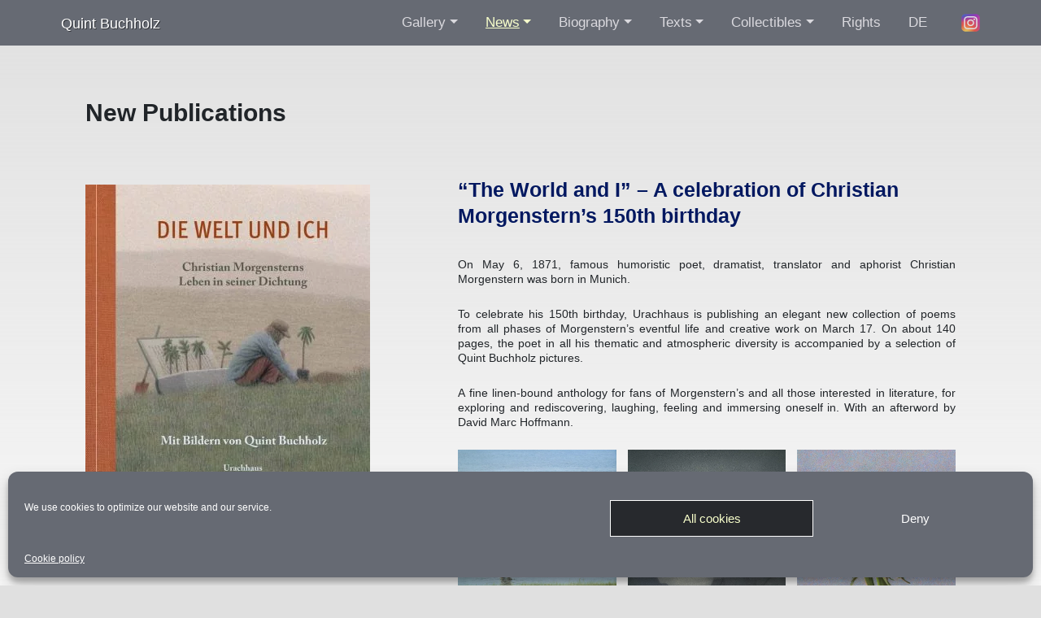

--- FILE ---
content_type: text/html; charset=UTF-8
request_url: https://www.quintbuchholz.de/en/category/new-publications/
body_size: 21982
content:
<!DOCTYPE html>
<html lang="en-US">
	<head>
		<meta http-equiv="content-type" content="text/html; charset=UTF-8" />
        <title>New Publications | Quint Buchholz</title>

		
		<meta name="robots" content="index,follow">
		<meta http-equiv="Content-Type" content="text/html; charset=utf-8">
		<meta http-equiv="Content-Language" content="de" />
		<meta name="author" content="Quint Buchholz">
		<meta name="copyright" content="Copyright (c) Quint Buchholz">
		<meta name="viewport" content="width=device-width, initial-scale=0.9, maximum-scale=0.9, user-scalable=0"/>

        <link rel="preload" href="https://www.quintbuchholz.de/en/wp-content/themes/quintbuchholz/fonts/NotoSans-Regular.ttf" as="font" crossorigin>

        <link rel="preload" href="https://www.quintbuchholz.de/en/wp-content/themes/quintbuchholz/img/home/01_Frueher_Morgen_III.webp" as="image">
<link rel="preload" href="https://www.quintbuchholz.de/en/wp-content/themes/quintbuchholz/img/home/02_Loewe_am_Meer.webp" as="image">
<link rel="preload" href="https://www.quintbuchholz.de/en/wp-content/themes/quintbuchholz/img/home/03_Die_große_Langsamkeit_II.webp" as="image">
<link rel="preload" href="https://www.quintbuchholz.de/en/wp-content/themes/quintbuchholz/img/home/04_Rosa.webp" as="image">
<link rel="preload" href="https://www.quintbuchholz.de/en/wp-content/themes/quintbuchholz/img/home/05_Blaetter_im_Herbst.webp" as="image">
<link rel="preload" href="https://www.quintbuchholz.de/en/wp-content/themes/quintbuchholz/img/home/06_Hase_im_Winter_2018_BG.webp" as="image">
<link rel="preload" href="https://www.quintbuchholz.de/en/wp-content/themes/quintbuchholz/img/home/07_Lied_fuer_heute.webp" as="image">
<link rel="preload" href="https://www.quintbuchholz.de/en/wp-content/themes/quintbuchholz/img/home/08_Erde_im_All.webp" as="image">
<link rel="preload" href="https://www.quintbuchholz.de/en/wp-content/themes/quintbuchholz/img/home/10_Auch_Wasser_haette_ich_werden_koennen_Ausschnitt.webp" as="image">
<link rel="preload" href="https://www.quintbuchholz.de/en/wp-content/themes/quintbuchholz/img/home/11_O_T_Auge_eines_Elefanten.webp" as="image">
<link rel="preload" href="https://www.quintbuchholz.de/en/wp-content/themes/quintbuchholz/img/home/12_Junge_und_Schafe.webp" as="image">
<link rel="preload" href="https://www.quintbuchholz.de/en/wp-content/themes/quintbuchholz/img/home/13_Morgen_VII._Der_Salto.webp" as="image">
<link rel="preload" href="https://www.quintbuchholz.de/en/wp-content/themes/quintbuchholz/img/home/14_Der_blaue_Stift.webp" as="image">

		<link rel="stylesheet" href="https://www.quintbuchholz.de/en/wp-content/themes/quintbuchholz/libs/bootstrap-4.5.0-dist/css/bootstrap.min.css" />
		<link rel="stylesheet" href="https://www.quintbuchholz.de/en/wp-content/themes/quintbuchholz/css/main.css" />
		<link rel="shotrcut icon" href="https://www.quintbuchholz.de/en/wp-content/themes/quintbuchholz/favicon.ico">

        <link rel="alternate" type="application/rss+xml" title="Quint Buchholz RSS Feed DE" href="https://www.quintbuchholz.de/feed/" />
        <link rel="alternate" type="application/rss+xml" title="Quint Buchholz RSS Feed EN" href="https://www.quintbuchholz.de/en/feed/" />

		<meta name='robots' content='index, follow, max-image-preview:large, max-snippet:-1, max-video-preview:-1' />

	<!-- This site is optimized with the Yoast SEO plugin v19.9 - https://yoast.com/wordpress/plugins/seo/ -->
	<link rel="canonical" href="https://www.quintbuchholz.de/en/category/new-publications/" />
	<meta property="og:locale" content="en_US" />
	<meta property="og:type" content="article" />
	<meta property="og:title" content="New Publications | Quint Buchholz" />
	<meta property="og:url" content="https://www.quintbuchholz.de/en/category/new-publications/" />
	<meta property="og:site_name" content="Quint Buchholz" />
	<meta name="twitter:card" content="summary_large_image" />
	<script type="application/ld+json" class="yoast-schema-graph">{"@context":"https://schema.org","@graph":[{"@type":"CollectionPage","@id":"https://www.quintbuchholz.de/en/category/new-publications/","url":"https://www.quintbuchholz.de/en/category/new-publications/","name":"New Publications | Quint Buchholz","isPartOf":{"@id":"https://www.quintbuchholz.de/en/#website"},"primaryImageOfPage":{"@id":"https://www.quintbuchholz.de/en/category/new-publications/#primaryimage"},"image":{"@id":"https://www.quintbuchholz.de/en/category/new-publications/#primaryimage"},"thumbnailUrl":"https://www.quintbuchholz.de/en/wp-content/uploads/sites/2/2021/02/Morgenstern_Buchholz_Cover_fuer_Website-1.jpg","breadcrumb":{"@id":"https://www.quintbuchholz.de/en/category/new-publications/#breadcrumb"},"inLanguage":"en-US"},{"@type":"ImageObject","inLanguage":"en-US","@id":"https://www.quintbuchholz.de/en/category/new-publications/#primaryimage","url":"https://www.quintbuchholz.de/en/wp-content/uploads/sites/2/2021/02/Morgenstern_Buchholz_Cover_fuer_Website-1.jpg","contentUrl":"https://www.quintbuchholz.de/en/wp-content/uploads/sites/2/2021/02/Morgenstern_Buchholz_Cover_fuer_Website-1.jpg","width":747,"height":800},{"@type":"BreadcrumbList","@id":"https://www.quintbuchholz.de/en/category/new-publications/#breadcrumb","itemListElement":[{"@type":"ListItem","position":1,"name":"Startseite","item":"https://www.quintbuchholz.de/en/"},{"@type":"ListItem","position":2,"name":"New Publications"}]},{"@type":"WebSite","@id":"https://www.quintbuchholz.de/en/#website","url":"https://www.quintbuchholz.de/en/","name":"Quint Buchholz","description":"","publisher":{"@id":"https://www.quintbuchholz.de/en/#/schema/person/09ac99d18f838bb403752c1cbf3b2388"},"potentialAction":[{"@type":"SearchAction","target":{"@type":"EntryPoint","urlTemplate":"https://www.quintbuchholz.de/en/?s={search_term_string}"},"query-input":"required name=search_term_string"}],"inLanguage":"en-US"},{"@type":["Person","Organization"],"@id":"https://www.quintbuchholz.de/en/#/schema/person/09ac99d18f838bb403752c1cbf3b2388","name":"Quint Buchholz","image":{"@type":"ImageObject","inLanguage":"en-US","@id":"https://www.quintbuchholz.de/en/#/schema/person/image/","url":"https://secure.gravatar.com/avatar/4a284f48ea909d7b59ef1a93da122743?s=96&d=mm&r=g","contentUrl":"https://secure.gravatar.com/avatar/4a284f48ea909d7b59ef1a93da122743?s=96&d=mm&r=g","caption":"Quint Buchholz"},"logo":{"@id":"https://www.quintbuchholz.de/en/#/schema/person/image/"}}]}</script>
	<!-- / Yoast SEO plugin. -->


<link rel='dns-prefetch' href='//secure.gravatar.com' />
<link rel='dns-prefetch' href='//s.w.org' />
<link rel='dns-prefetch' href='//v0.wordpress.com' />
<link rel="alternate" type="application/rss+xml" title="Quint Buchholz &raquo; Feed" href="https://www.quintbuchholz.de/en/feed/" />
<link rel="alternate" type="application/rss+xml" title="Quint Buchholz &raquo; New Publications Category Feed" href="https://www.quintbuchholz.de/en/category/new-publications/feed/" />
<script type="text/javascript">
window._wpemojiSettings = {"baseUrl":"https:\/\/s.w.org\/images\/core\/emoji\/14.0.0\/72x72\/","ext":".png","svgUrl":"https:\/\/s.w.org\/images\/core\/emoji\/14.0.0\/svg\/","svgExt":".svg","source":{"concatemoji":"https:\/\/www.quintbuchholz.de\/en\/wp-includes\/js\/wp-emoji-release.min.js?ver=6.0.11"}};
/*! This file is auto-generated */
!function(e,a,t){var n,r,o,i=a.createElement("canvas"),p=i.getContext&&i.getContext("2d");function s(e,t){var a=String.fromCharCode,e=(p.clearRect(0,0,i.width,i.height),p.fillText(a.apply(this,e),0,0),i.toDataURL());return p.clearRect(0,0,i.width,i.height),p.fillText(a.apply(this,t),0,0),e===i.toDataURL()}function c(e){var t=a.createElement("script");t.src=e,t.defer=t.type="text/javascript",a.getElementsByTagName("head")[0].appendChild(t)}for(o=Array("flag","emoji"),t.supports={everything:!0,everythingExceptFlag:!0},r=0;r<o.length;r++)t.supports[o[r]]=function(e){if(!p||!p.fillText)return!1;switch(p.textBaseline="top",p.font="600 32px Arial",e){case"flag":return s([127987,65039,8205,9895,65039],[127987,65039,8203,9895,65039])?!1:!s([55356,56826,55356,56819],[55356,56826,8203,55356,56819])&&!s([55356,57332,56128,56423,56128,56418,56128,56421,56128,56430,56128,56423,56128,56447],[55356,57332,8203,56128,56423,8203,56128,56418,8203,56128,56421,8203,56128,56430,8203,56128,56423,8203,56128,56447]);case"emoji":return!s([129777,127995,8205,129778,127999],[129777,127995,8203,129778,127999])}return!1}(o[r]),t.supports.everything=t.supports.everything&&t.supports[o[r]],"flag"!==o[r]&&(t.supports.everythingExceptFlag=t.supports.everythingExceptFlag&&t.supports[o[r]]);t.supports.everythingExceptFlag=t.supports.everythingExceptFlag&&!t.supports.flag,t.DOMReady=!1,t.readyCallback=function(){t.DOMReady=!0},t.supports.everything||(n=function(){t.readyCallback()},a.addEventListener?(a.addEventListener("DOMContentLoaded",n,!1),e.addEventListener("load",n,!1)):(e.attachEvent("onload",n),a.attachEvent("onreadystatechange",function(){"complete"===a.readyState&&t.readyCallback()})),(e=t.source||{}).concatemoji?c(e.concatemoji):e.wpemoji&&e.twemoji&&(c(e.twemoji),c(e.wpemoji)))}(window,document,window._wpemojiSettings);
</script>
<style type="text/css">
img.wp-smiley,
img.emoji {
	display: inline !important;
	border: none !important;
	box-shadow: none !important;
	height: 1em !important;
	width: 1em !important;
	margin: 0 0.07em !important;
	vertical-align: -0.1em !important;
	background: none !important;
	padding: 0 !important;
}
</style>
	<link rel='stylesheet' id='wp-block-library-css'  href='https://www.quintbuchholz.de/en/wp-includes/css/dist/block-library/style.min.css?ver=6.0.11' type='text/css' media='all' />
<style id='global-styles-inline-css' type='text/css'>
body{--wp--preset--color--black: #000000;--wp--preset--color--cyan-bluish-gray: #abb8c3;--wp--preset--color--white: #ffffff;--wp--preset--color--pale-pink: #f78da7;--wp--preset--color--vivid-red: #cf2e2e;--wp--preset--color--luminous-vivid-orange: #ff6900;--wp--preset--color--luminous-vivid-amber: #fcb900;--wp--preset--color--light-green-cyan: #7bdcb5;--wp--preset--color--vivid-green-cyan: #00d084;--wp--preset--color--pale-cyan-blue: #8ed1fc;--wp--preset--color--vivid-cyan-blue: #0693e3;--wp--preset--color--vivid-purple: #9b51e0;--wp--preset--gradient--vivid-cyan-blue-to-vivid-purple: linear-gradient(135deg,rgba(6,147,227,1) 0%,rgb(155,81,224) 100%);--wp--preset--gradient--light-green-cyan-to-vivid-green-cyan: linear-gradient(135deg,rgb(122,220,180) 0%,rgb(0,208,130) 100%);--wp--preset--gradient--luminous-vivid-amber-to-luminous-vivid-orange: linear-gradient(135deg,rgba(252,185,0,1) 0%,rgba(255,105,0,1) 100%);--wp--preset--gradient--luminous-vivid-orange-to-vivid-red: linear-gradient(135deg,rgba(255,105,0,1) 0%,rgb(207,46,46) 100%);--wp--preset--gradient--very-light-gray-to-cyan-bluish-gray: linear-gradient(135deg,rgb(238,238,238) 0%,rgb(169,184,195) 100%);--wp--preset--gradient--cool-to-warm-spectrum: linear-gradient(135deg,rgb(74,234,220) 0%,rgb(151,120,209) 20%,rgb(207,42,186) 40%,rgb(238,44,130) 60%,rgb(251,105,98) 80%,rgb(254,248,76) 100%);--wp--preset--gradient--blush-light-purple: linear-gradient(135deg,rgb(255,206,236) 0%,rgb(152,150,240) 100%);--wp--preset--gradient--blush-bordeaux: linear-gradient(135deg,rgb(254,205,165) 0%,rgb(254,45,45) 50%,rgb(107,0,62) 100%);--wp--preset--gradient--luminous-dusk: linear-gradient(135deg,rgb(255,203,112) 0%,rgb(199,81,192) 50%,rgb(65,88,208) 100%);--wp--preset--gradient--pale-ocean: linear-gradient(135deg,rgb(255,245,203) 0%,rgb(182,227,212) 50%,rgb(51,167,181) 100%);--wp--preset--gradient--electric-grass: linear-gradient(135deg,rgb(202,248,128) 0%,rgb(113,206,126) 100%);--wp--preset--gradient--midnight: linear-gradient(135deg,rgb(2,3,129) 0%,rgb(40,116,252) 100%);--wp--preset--duotone--dark-grayscale: url('#wp-duotone-dark-grayscale');--wp--preset--duotone--grayscale: url('#wp-duotone-grayscale');--wp--preset--duotone--purple-yellow: url('#wp-duotone-purple-yellow');--wp--preset--duotone--blue-red: url('#wp-duotone-blue-red');--wp--preset--duotone--midnight: url('#wp-duotone-midnight');--wp--preset--duotone--magenta-yellow: url('#wp-duotone-magenta-yellow');--wp--preset--duotone--purple-green: url('#wp-duotone-purple-green');--wp--preset--duotone--blue-orange: url('#wp-duotone-blue-orange');--wp--preset--font-size--small: 13px;--wp--preset--font-size--medium: 20px;--wp--preset--font-size--large: 36px;--wp--preset--font-size--x-large: 42px;}.has-black-color{color: var(--wp--preset--color--black) !important;}.has-cyan-bluish-gray-color{color: var(--wp--preset--color--cyan-bluish-gray) !important;}.has-white-color{color: var(--wp--preset--color--white) !important;}.has-pale-pink-color{color: var(--wp--preset--color--pale-pink) !important;}.has-vivid-red-color{color: var(--wp--preset--color--vivid-red) !important;}.has-luminous-vivid-orange-color{color: var(--wp--preset--color--luminous-vivid-orange) !important;}.has-luminous-vivid-amber-color{color: var(--wp--preset--color--luminous-vivid-amber) !important;}.has-light-green-cyan-color{color: var(--wp--preset--color--light-green-cyan) !important;}.has-vivid-green-cyan-color{color: var(--wp--preset--color--vivid-green-cyan) !important;}.has-pale-cyan-blue-color{color: var(--wp--preset--color--pale-cyan-blue) !important;}.has-vivid-cyan-blue-color{color: var(--wp--preset--color--vivid-cyan-blue) !important;}.has-vivid-purple-color{color: var(--wp--preset--color--vivid-purple) !important;}.has-black-background-color{background-color: var(--wp--preset--color--black) !important;}.has-cyan-bluish-gray-background-color{background-color: var(--wp--preset--color--cyan-bluish-gray) !important;}.has-white-background-color{background-color: var(--wp--preset--color--white) !important;}.has-pale-pink-background-color{background-color: var(--wp--preset--color--pale-pink) !important;}.has-vivid-red-background-color{background-color: var(--wp--preset--color--vivid-red) !important;}.has-luminous-vivid-orange-background-color{background-color: var(--wp--preset--color--luminous-vivid-orange) !important;}.has-luminous-vivid-amber-background-color{background-color: var(--wp--preset--color--luminous-vivid-amber) !important;}.has-light-green-cyan-background-color{background-color: var(--wp--preset--color--light-green-cyan) !important;}.has-vivid-green-cyan-background-color{background-color: var(--wp--preset--color--vivid-green-cyan) !important;}.has-pale-cyan-blue-background-color{background-color: var(--wp--preset--color--pale-cyan-blue) !important;}.has-vivid-cyan-blue-background-color{background-color: var(--wp--preset--color--vivid-cyan-blue) !important;}.has-vivid-purple-background-color{background-color: var(--wp--preset--color--vivid-purple) !important;}.has-black-border-color{border-color: var(--wp--preset--color--black) !important;}.has-cyan-bluish-gray-border-color{border-color: var(--wp--preset--color--cyan-bluish-gray) !important;}.has-white-border-color{border-color: var(--wp--preset--color--white) !important;}.has-pale-pink-border-color{border-color: var(--wp--preset--color--pale-pink) !important;}.has-vivid-red-border-color{border-color: var(--wp--preset--color--vivid-red) !important;}.has-luminous-vivid-orange-border-color{border-color: var(--wp--preset--color--luminous-vivid-orange) !important;}.has-luminous-vivid-amber-border-color{border-color: var(--wp--preset--color--luminous-vivid-amber) !important;}.has-light-green-cyan-border-color{border-color: var(--wp--preset--color--light-green-cyan) !important;}.has-vivid-green-cyan-border-color{border-color: var(--wp--preset--color--vivid-green-cyan) !important;}.has-pale-cyan-blue-border-color{border-color: var(--wp--preset--color--pale-cyan-blue) !important;}.has-vivid-cyan-blue-border-color{border-color: var(--wp--preset--color--vivid-cyan-blue) !important;}.has-vivid-purple-border-color{border-color: var(--wp--preset--color--vivid-purple) !important;}.has-vivid-cyan-blue-to-vivid-purple-gradient-background{background: var(--wp--preset--gradient--vivid-cyan-blue-to-vivid-purple) !important;}.has-light-green-cyan-to-vivid-green-cyan-gradient-background{background: var(--wp--preset--gradient--light-green-cyan-to-vivid-green-cyan) !important;}.has-luminous-vivid-amber-to-luminous-vivid-orange-gradient-background{background: var(--wp--preset--gradient--luminous-vivid-amber-to-luminous-vivid-orange) !important;}.has-luminous-vivid-orange-to-vivid-red-gradient-background{background: var(--wp--preset--gradient--luminous-vivid-orange-to-vivid-red) !important;}.has-very-light-gray-to-cyan-bluish-gray-gradient-background{background: var(--wp--preset--gradient--very-light-gray-to-cyan-bluish-gray) !important;}.has-cool-to-warm-spectrum-gradient-background{background: var(--wp--preset--gradient--cool-to-warm-spectrum) !important;}.has-blush-light-purple-gradient-background{background: var(--wp--preset--gradient--blush-light-purple) !important;}.has-blush-bordeaux-gradient-background{background: var(--wp--preset--gradient--blush-bordeaux) !important;}.has-luminous-dusk-gradient-background{background: var(--wp--preset--gradient--luminous-dusk) !important;}.has-pale-ocean-gradient-background{background: var(--wp--preset--gradient--pale-ocean) !important;}.has-electric-grass-gradient-background{background: var(--wp--preset--gradient--electric-grass) !important;}.has-midnight-gradient-background{background: var(--wp--preset--gradient--midnight) !important;}.has-small-font-size{font-size: var(--wp--preset--font-size--small) !important;}.has-medium-font-size{font-size: var(--wp--preset--font-size--medium) !important;}.has-large-font-size{font-size: var(--wp--preset--font-size--large) !important;}.has-x-large-font-size{font-size: var(--wp--preset--font-size--x-large) !important;}
</style>
<link rel='stylesheet' id='bwg_fonts-css'  href='https://www.quintbuchholz.de/en/wp-content/plugins/photo-gallery/css/bwg-fonts/fonts.css?ver=0.0.1' type='text/css' media='all' />
<link rel='stylesheet' id='sumoselect-css'  href='https://www.quintbuchholz.de/en/wp-content/plugins/photo-gallery/css/sumoselect.min.css?ver=3.4.6' type='text/css' media='all' />
<link rel='stylesheet' id='mCustomScrollbar-css'  href='https://www.quintbuchholz.de/en/wp-content/plugins/photo-gallery/css/jquery.mCustomScrollbar.min.css?ver=3.1.5' type='text/css' media='all' />
<link rel='stylesheet' id='bwg_frontend-css'  href='https://www.quintbuchholz.de/en/wp-content/plugins/photo-gallery/css/styles.min.css?ver=1.8.0' type='text/css' media='all' />
<link rel='stylesheet' id='responsive-lightbox-swipebox-css'  href='https://www.quintbuchholz.de/en/wp-content/plugins/responsive-lightbox/assets/swipebox/swipebox.min.css?ver=2.4.1' type='text/css' media='all' />
<link rel='stylesheet' id='cmplz-general-css'  href='https://www.quintbuchholz.de/en/wp-content/plugins/complianz-gdpr/assets/css/cookieblocker.min.css?ver=6.3.4' type='text/css' media='all' />
<script type='text/javascript' src='https://www.quintbuchholz.de/en/wp-content/themes/quintbuchholz/libs/jquery-3.5.1.min.js' id='jquery-js'></script>
<script type='text/javascript' src='https://www.quintbuchholz.de/en/wp-content/plugins/photo-gallery/js/jquery.sumoselect.min.js?ver=3.4.6' id='sumoselect-js'></script>
<script type='text/javascript' src='https://www.quintbuchholz.de/en/wp-content/plugins/photo-gallery/js/jquery.mobile.min.js?ver=1.4.5' id='jquery-mobile-js'></script>
<script type='text/javascript' src='https://www.quintbuchholz.de/en/wp-content/plugins/photo-gallery/js/jquery.mCustomScrollbar.concat.min.js?ver=3.1.5' id='mCustomScrollbar-js'></script>
<script type='text/javascript' src='https://www.quintbuchholz.de/en/wp-content/plugins/photo-gallery/js/jquery.fullscreen.min.js?ver=0.6.0' id='jquery-fullscreen-js'></script>
<script type='text/javascript' id='bwg_frontend-js-extra'>
/* <![CDATA[ */
var bwg_objectsL10n = {"bwg_field_required":"field is required.","bwg_mail_validation":"This is not a valid email address.","bwg_search_result":"There are no images matching your search.","bwg_select_tag":"Select Tag","bwg_order_by":"Order By","bwg_search":"Search","bwg_show_ecommerce":"Show Ecommerce","bwg_hide_ecommerce":"Hide Ecommerce","bwg_show_comments":"Show Comments","bwg_hide_comments":"Hide Comments","bwg_restore":"Restore","bwg_maximize":"Maximize","bwg_fullscreen":"Fullscreen","bwg_exit_fullscreen":"Exit Fullscreen","bwg_search_tag":"SEARCH...","bwg_tag_no_match":"No tags found","bwg_all_tags_selected":"All tags selected","bwg_tags_selected":"tags selected","play":"Play","pause":"Pause","is_pro":"","bwg_play":"Play","bwg_pause":"Pause","bwg_hide_info":"Hide info","bwg_show_info":"Show info","bwg_hide_rating":"Hide rating","bwg_show_rating":"Show rating","ok":"Ok","cancel":"Cancel","select_all":"Select all","lazy_load":"0","lazy_loader":"https:\/\/www.quintbuchholz.de\/en\/wp-content\/plugins\/photo-gallery\/images\/ajax_loader.png","front_ajax":"0","bwg_tag_see_all":"see all tags","bwg_tag_see_less":"see less tags","page_speed":""};
/* ]]> */
</script>
<script type='text/javascript' src='https://www.quintbuchholz.de/en/wp-content/plugins/photo-gallery/js/scripts.min.js?ver=1.8.0' id='bwg_frontend-js'></script>
<script type='text/javascript' src='https://www.quintbuchholz.de/en/wp-content/plugins/photo-gallery/js/circle-progress.js?ver=1.8.0' id='bwg_speed_circle-js'></script>
<script type='text/javascript' src='https://www.quintbuchholz.de/en/wp-content/plugins/responsive-lightbox/assets/swipebox/jquery.swipebox.min.js?ver=2.4.1' id='responsive-lightbox-swipebox-js'></script>
<script type='text/javascript' src='https://www.quintbuchholz.de/en/wp-includes/js/underscore.min.js?ver=1.13.3' id='underscore-js'></script>
<script type='text/javascript' src='https://www.quintbuchholz.de/en/wp-content/plugins/responsive-lightbox/assets/infinitescroll/infinite-scroll.pkgd.min.js?ver=6.0.11' id='responsive-lightbox-infinite-scroll-js'></script>
<script type='text/javascript' id='responsive-lightbox-js-extra'>
/* <![CDATA[ */
var rlArgs = {"script":"swipebox","selector":"lightbox","customEvents":"","activeGalleries":"1","animation":"1","hideCloseButtonOnMobile":"0","removeBarsOnMobile":"0","hideBars":"1","hideBarsDelay":"5000","videoMaxWidth":"1080","useSVG":"1","loopAtEnd":"0","woocommerce_gallery":"0","ajaxurl":"https:\/\/www.quintbuchholz.de\/en\/wp-admin\/admin-ajax.php","nonce":"cf58ef2cb1","preview":"false","postId":"1759","scriptExtension":""};
/* ]]> */
</script>
<script type='text/javascript' src='https://www.quintbuchholz.de/en/wp-content/plugins/responsive-lightbox/js/front.js?ver=2.4.1' id='responsive-lightbox-js'></script>
<link rel="https://api.w.org/" href="https://www.quintbuchholz.de/en/wp-json/" /><link rel="alternate" type="application/json" href="https://www.quintbuchholz.de/en/wp-json/wp/v2/categories/5" /><link rel="EditURI" type="application/rsd+xml" title="RSD" href="https://www.quintbuchholz.de/en/xmlrpc.php?rsd" />
<link rel="wlwmanifest" type="application/wlwmanifest+xml" href="https://www.quintbuchholz.de/en/wp-includes/wlwmanifest.xml" /> 
<meta name="generator" content="WordPress 6.0.11" />

<!-- Bad Behavior 2.2.24 run time: 3.544 ms -->
<style>.cmplz-hidden{display:none!important;}</style>		<script>
			document.documentElement.className = document.documentElement.className.replace( 'no-js', 'js' );
		</script>
				<style>
			.no-js img.lazyload { display: none; }
			figure.wp-block-image img.lazyloading { min-width: 150px; }
							.lazyload, .lazyloading { opacity: 0; }
				.lazyloaded {
					opacity: 1;
					transition: opacity 400ms;
					transition-delay: 0ms;
				}
					</style>
		<style>img#wpstats{display:none}</style>
		</head>
<body>



<!--<div class="top-bg">
    <div class="random-image" style="background-image: url('< ?=$img?>');"></div>
</div> -->
	<div class="main-content" id="mainContent">
	<div class="content clearfix">
		<nav class="navbar navbar-dark navbar-expand-lg">
    <div class="container-fluid">
        <a class="navbar-brand" href="https://www.quintbuchholz.de/en/">Quint Buchholz</a>

        <button class="navbar-toggler" type="button" data-toggle="collapse" data-target="#navbarNav" aria-controls="navbarNav" aria-expanded="false" aria-label="Toggle navigation">
            <span class="navbar-toggler-icon"></span>
        </button>

        <div class="collapse navbar-collapse" id="navbarNav">
            <nav class="menu-main-menu-container"><ul id="menu-main-menu" class="navbar-nav"><li itemscope="itemscope" itemtype="https://www.schema.org/SiteNavigationElement" id="menu-item-93" class="menu-item menu-item-type-post_type menu-item-object-page menu-item-has-children dropdown menu-item-93 nav-item"><a title="Gallery" href="#" data-toggle="dropdown" aria-haspopup="true" aria-expanded="false" class="dropdown-toggle nav-link" id="menu-item-dropdown-93">Gallery</a>
<ul class="dropdown-menu" aria-labelledby="menu-item-dropdown-93" role="menu">
	<li itemscope="itemscope" itemtype="https://www.schema.org/SiteNavigationElement" id="menu-item-467" class="menu-item menu-item-type-custom menu-item-object-custom menu-item-467 nav-item"><a title="All Images" href="http://www.quintbuchholz.de/bildarchiv/alle/" class="dropdown-item">All Images</a></li>
	<li itemscope="itemscope" itemtype="https://www.schema.org/SiteNavigationElement" id="menu-item-468" class="menu-item menu-item-type-custom menu-item-object-custom menu-item-468 nav-item"><a title="1983 - 1990" href="http://www.quintbuchholz.de/bildarchiv/1983-1990/" class="dropdown-item">1983 &#8211; 1990</a></li>
	<li itemscope="itemscope" itemtype="https://www.schema.org/SiteNavigationElement" id="menu-item-469" class="menu-item menu-item-type-custom menu-item-object-custom menu-item-469 nav-item"><a title="1991 - 2000" href="http://www.quintbuchholz.de/bildarchiv/1991-2000/" class="dropdown-item">1991 &#8211; 2000</a></li>
	<li itemscope="itemscope" itemtype="https://www.schema.org/SiteNavigationElement" id="menu-item-470" class="menu-item menu-item-type-custom menu-item-object-custom menu-item-470 nav-item"><a title="2001 - 2010" href="http://www.quintbuchholz.de/bildarchiv/2001-2010/" class="dropdown-item">2001 &#8211; 2010</a></li>
	<li itemscope="itemscope" itemtype="https://www.schema.org/SiteNavigationElement" id="menu-item-471" class="menu-item menu-item-type-custom menu-item-object-custom menu-item-471 nav-item"><a title="2011 - 2020" href="http://www.quintbuchholz.de/bildarchiv/2011-2015/" class="dropdown-item">2011 &#8211; 2020</a></li>
	<li itemscope="itemscope" itemtype="https://www.schema.org/SiteNavigationElement" id="menu-item-1737" class="menu-item menu-item-type-post_type menu-item-object-page menu-item-1737 nav-item"><a title="2021" href="https://www.quintbuchholz.de/en/image-archive/2021-2/" class="dropdown-item">2021</a></li>
</ul>
</li>
<li itemscope="itemscope" itemtype="https://www.schema.org/SiteNavigationElement" id="menu-item-102" class="menu-item menu-item-type-post_type menu-item-object-page current-menu-ancestor current-menu-parent current_page_parent current_page_ancestor menu-item-has-children dropdown active menu-item-102 nav-item"><a title="News" href="#" data-toggle="dropdown" aria-haspopup="true" aria-expanded="false" class="dropdown-toggle nav-link" id="menu-item-dropdown-102">News</a>
<ul class="dropdown-menu" aria-labelledby="menu-item-dropdown-102" role="menu">
	<li itemscope="itemscope" itemtype="https://www.schema.org/SiteNavigationElement" id="menu-item-1074" class="menu-item menu-item-type-taxonomy menu-item-object-category menu-item-1074 nav-item"><a title="Exhibitions" href="https://www.quintbuchholz.de/en/category/exhibitions/" class="dropdown-item">Exhibitions</a></li>
	<li itemscope="itemscope" itemtype="https://www.schema.org/SiteNavigationElement" id="menu-item-125" class="menu-item menu-item-type-taxonomy menu-item-object-category current-menu-item active menu-item-125 nav-item"><a title="New Books" href="https://www.quintbuchholz.de/en/category/new-publications/" class="dropdown-item" aria-current="page">New Books</a></li>
	<li itemscope="itemscope" itemtype="https://www.schema.org/SiteNavigationElement" id="menu-item-126" class="menu-item menu-item-type-taxonomy menu-item-object-category menu-item-126 nav-item"><a title="On Stage" href="https://www.quintbuchholz.de/en/category/onstage/" class="dropdown-item">On Stage</a></li>
	<li itemscope="itemscope" itemtype="https://www.schema.org/SiteNavigationElement" id="menu-item-127" class="menu-item menu-item-type-taxonomy menu-item-object-category menu-item-127 nav-item"><a title="Workshops" href="https://www.quintbuchholz.de/en/category/workshops/" class="dropdown-item">Workshops</a></li>
	<li itemscope="itemscope" itemtype="https://www.schema.org/SiteNavigationElement" id="menu-item-103" class="menu-item menu-item-type-post_type menu-item-object-page current_page_parent menu-item-103 nav-item"><a title="Archive" href="https://www.quintbuchholz.de/en/news/archive/" class="dropdown-item">Archive</a></li>
</ul>
</li>
<li itemscope="itemscope" itemtype="https://www.schema.org/SiteNavigationElement" id="menu-item-89" class="menu-item menu-item-type-post_type menu-item-object-page menu-item-has-children dropdown menu-item-89 nav-item"><a title="Biography" href="#" data-toggle="dropdown" aria-haspopup="true" aria-expanded="false" class="dropdown-toggle nav-link" id="menu-item-dropdown-89">Biography</a>
<ul class="dropdown-menu" aria-labelledby="menu-item-dropdown-89" role="menu">
	<li itemscope="itemscope" itemtype="https://www.schema.org/SiteNavigationElement" id="menu-item-90" class="menu-item menu-item-type-post_type menu-item-object-page menu-item-90 nav-item"><a title="Career" href="https://www.quintbuchholz.de/en/about-quint-buchholz/biography/" class="dropdown-item">Career</a></li>
	<li itemscope="itemscope" itemtype="https://www.schema.org/SiteNavigationElement" id="menu-item-451" class="menu-item menu-item-type-post_type menu-item-object-page menu-item-451 nav-item"><a title="Press" href="https://www.quintbuchholz.de/en/about-quint-buchholz/texts/" class="dropdown-item">Press</a></li>
	<li itemscope="itemscope" itemtype="https://www.schema.org/SiteNavigationElement" id="menu-item-654" class="menu-item menu-item-type-post_type menu-item-object-page menu-item-654 nav-item"><a title="Media" href="https://www.quintbuchholz.de/en/videos/" class="dropdown-item">Media</a></li>
</ul>
</li>
<li itemscope="itemscope" itemtype="https://www.schema.org/SiteNavigationElement" id="menu-item-1388" class="menu-item menu-item-type-post_type menu-item-object-page menu-item-has-children dropdown menu-item-1388 nav-item"><a title="Texts" href="#" data-toggle="dropdown" aria-haspopup="true" aria-expanded="false" class="dropdown-toggle nav-link" id="menu-item-dropdown-1388">Texts</a>
<ul class="dropdown-menu" aria-labelledby="menu-item-dropdown-1388" role="menu">
	<li itemscope="itemscope" itemtype="https://www.schema.org/SiteNavigationElement" id="menu-item-1389" class="menu-item menu-item-type-post_type menu-item-object-page menu-item-1389 nav-item"><a title="About My Painting Technique" href="https://www.quintbuchholz.de/en/about-my-painting-technique/" class="dropdown-item">About My Painting Technique</a></li>
	<li itemscope="itemscope" itemtype="https://www.schema.org/SiteNavigationElement" id="menu-item-1390" class="menu-item menu-item-type-post_type menu-item-object-page menu-item-1390 nav-item"><a title="Alex Colville: Paintings and drawings" href="https://www.quintbuchholz.de/en/alex-colville-paintings-and-drawings-2/" class="dropdown-item">Alex Colville: Paintings and drawings</a></li>
	<li itemscope="itemscope" itemtype="https://www.schema.org/SiteNavigationElement" id="menu-item-1577" class="menu-item menu-item-type-post_type menu-item-object-page menu-item-1577 nav-item"><a title="How It All Started" href="https://www.quintbuchholz.de/en/about-quint-buchholz/biography/how-it-all-began/" class="dropdown-item">How It All Started</a></li>
</ul>
</li>
<li itemscope="itemscope" itemtype="https://www.schema.org/SiteNavigationElement" id="menu-item-104" class="menu-item menu-item-type-post_type menu-item-object-page menu-item-has-children dropdown menu-item-104 nav-item"><a title="Collectibles" href="#" data-toggle="dropdown" aria-haspopup="true" aria-expanded="false" class="dropdown-toggle nav-link" id="menu-item-dropdown-104">Collectibles</a>
<ul class="dropdown-menu" aria-labelledby="menu-item-dropdown-104" role="menu">
	<li itemscope="itemscope" itemtype="https://www.schema.org/SiteNavigationElement" id="menu-item-106" class="menu-item menu-item-type-post_type menu-item-object-page menu-item-106 nav-item"><a title="Originals" href="https://www.quintbuchholz.de/en/prints-etc/originals/" class="dropdown-item">Originals</a></li>
	<li itemscope="itemscope" itemtype="https://www.schema.org/SiteNavigationElement" id="menu-item-107" class="menu-item menu-item-type-post_type menu-item-object-page menu-item-107 nav-item"><a title="Printed Editions" href="https://www.quintbuchholz.de/en/prints-etc/printed-editions/" class="dropdown-item">Printed Editions</a></li>
	<li itemscope="itemscope" itemtype="https://www.schema.org/SiteNavigationElement" id="menu-item-122" class="menu-item menu-item-type-post_type menu-item-object-page menu-item-122 nav-item"><a title="Postcards" href="https://www.quintbuchholz.de/en/prints-etc/postcards/" class="dropdown-item">Postcards</a></li>
	<li itemscope="itemscope" itemtype="https://www.schema.org/SiteNavigationElement" id="menu-item-105" class="menu-item menu-item-type-post_type menu-item-object-page menu-item-105 nav-item"><a title="Books" href="https://www.quintbuchholz.de/en/prints-etc/books/" class="dropdown-item">Books</a></li>
	<li itemscope="itemscope" itemtype="https://www.schema.org/SiteNavigationElement" id="menu-item-312" class="menu-item menu-item-type-post_type menu-item-object-page menu-item-312 nav-item"><a title="Audio Books" href="https://www.quintbuchholz.de/en/prints-etc/audio-books/" class="dropdown-item">Audio Books</a></li>
	<li itemscope="itemscope" itemtype="https://www.schema.org/SiteNavigationElement" id="menu-item-121" class="menu-item menu-item-type-post_type menu-item-object-page menu-item-121 nav-item"><a title="Calendars" href="https://www.quintbuchholz.de/en/prints-etc/calendars/" class="dropdown-item">Calendars</a></li>
	<li itemscope="itemscope" itemtype="https://www.schema.org/SiteNavigationElement" id="menu-item-108" class="menu-item menu-item-type-post_type menu-item-object-page menu-item-108 nav-item"><a title="Small items" href="https://www.quintbuchholz.de/en/prints-etc/puzzlesgames/" class="dropdown-item">Small items</a></li>
</ul>
</li>
<li itemscope="itemscope" itemtype="https://www.schema.org/SiteNavigationElement" id="menu-item-323" class="menu-item menu-item-type-post_type menu-item-object-page menu-item-323 nav-item"><a title="Rights" href="https://www.quintbuchholz.de/en/rights/" class="nav-link">Rights</a></li>
<li itemscope="itemscope" itemtype="https://www.schema.org/SiteNavigationElement" id="menu-item-167" class="menu-item menu-item-type-custom menu-item-object-custom menu-item-167 nav-item"><a title="DE" href="https://www.quintbuchholz.de/" class="nav-link">DE</a></li>
</ul></nav>
            <div class="instagram">
                <a href="https://www.instagram.com/quintbuchholz" target="_blank" rel="noopener noreferrer">
                    <img   alt="Quint Buchholz - Instagram" data-src="https://www.quintbuchholz.de/en/wp-content/themes/quintbuchholz/img/instagram.svg" class="instagram-logo lazyload" src="[data-uri]"><noscript><img src="https://www.quintbuchholz.de/en/wp-content/themes/quintbuchholz/img/instagram.svg" class="instagram-logo" alt="Quint Buchholz - Instagram"></noscript>
                </a>
            </div>
        </div>
    </div>
</nav>
		<div class="container">
			<main>
				<div class="entry title">
					<h1 class="entry-title"><span>New Publications</span></h1>
				</div>
				                    <article class="entry" id="post-1759" class="post-1759 post type-post status-publish format-standard has-post-thumbnail hentry category-new-publications">
                        <div class="row">
                            <div class="col-md-5 text-center-sm preview-image">
                                <img width="350" height="375"   alt="" data-srcset="https://www.quintbuchholz.de/en/wp-content/uploads/sites/2/2021/02/Morgenstern_Buchholz_Cover_fuer_Website-1-350x375.jpg 350w, https://www.quintbuchholz.de/en/wp-content/uploads/sites/2/2021/02/Morgenstern_Buchholz_Cover_fuer_Website-1-280x300.jpg 280w, https://www.quintbuchholz.de/en/wp-content/uploads/sites/2/2021/02/Morgenstern_Buchholz_Cover_fuer_Website-1.jpg 747w"  data-attachment-id="1765" data-permalink="https://www.quintbuchholz.de/en/2021/02/19/the-world-and-i-a-celebration-of-christian-morgensterns-150th-birthday/morgenstern_buchholz_cover_fuer_website-1/" data-orig-file="https://www.quintbuchholz.de/en/wp-content/uploads/sites/2/2021/02/Morgenstern_Buchholz_Cover_fuer_Website-1.jpg" data-orig-size="747,800" data-comments-opened="0" data-image-meta="{&quot;aperture&quot;:&quot;0&quot;,&quot;credit&quot;:&quot;&quot;,&quot;camera&quot;:&quot;&quot;,&quot;caption&quot;:&quot;&quot;,&quot;created_timestamp&quot;:&quot;0&quot;,&quot;copyright&quot;:&quot;&quot;,&quot;focal_length&quot;:&quot;0&quot;,&quot;iso&quot;:&quot;0&quot;,&quot;shutter_speed&quot;:&quot;0&quot;,&quot;title&quot;:&quot;&quot;,&quot;orientation&quot;:&quot;1&quot;}" data-image-title="Morgenstern_Buchholz_Cover_fuer_Website-1" data-image-description="" data-image-caption="" data-medium-file="https://www.quintbuchholz.de/en/wp-content/uploads/sites/2/2021/02/Morgenstern_Buchholz_Cover_fuer_Website-1-280x300.jpg" data-large-file="https://www.quintbuchholz.de/en/wp-content/uploads/sites/2/2021/02/Morgenstern_Buchholz_Cover_fuer_Website-1.jpg" data-src="https://www.quintbuchholz.de/en/wp-content/uploads/sites/2/2021/02/Morgenstern_Buchholz_Cover_fuer_Website-1-350x375.jpg" data-sizes="(max-width: 350px) 100vw, 350px" class="attachment-post-thumbnail size-post-thumbnail wp-post-image lazyload" src="[data-uri]" /><noscript><img width="350" height="375" src="https://www.quintbuchholz.de/en/wp-content/uploads/sites/2/2021/02/Morgenstern_Buchholz_Cover_fuer_Website-1-350x375.jpg" class="attachment-post-thumbnail size-post-thumbnail wp-post-image" alt="" srcset="https://www.quintbuchholz.de/en/wp-content/uploads/sites/2/2021/02/Morgenstern_Buchholz_Cover_fuer_Website-1-350x375.jpg 350w, https://www.quintbuchholz.de/en/wp-content/uploads/sites/2/2021/02/Morgenstern_Buchholz_Cover_fuer_Website-1-280x300.jpg 280w, https://www.quintbuchholz.de/en/wp-content/uploads/sites/2/2021/02/Morgenstern_Buchholz_Cover_fuer_Website-1.jpg 747w" sizes="(max-width: 350px) 100vw, 350px" data-attachment-id="1765" data-permalink="https://www.quintbuchholz.de/en/2021/02/19/the-world-and-i-a-celebration-of-christian-morgensterns-150th-birthday/morgenstern_buchholz_cover_fuer_website-1/" data-orig-file="https://www.quintbuchholz.de/en/wp-content/uploads/sites/2/2021/02/Morgenstern_Buchholz_Cover_fuer_Website-1.jpg" data-orig-size="747,800" data-comments-opened="0" data-image-meta="{&quot;aperture&quot;:&quot;0&quot;,&quot;credit&quot;:&quot;&quot;,&quot;camera&quot;:&quot;&quot;,&quot;caption&quot;:&quot;&quot;,&quot;created_timestamp&quot;:&quot;0&quot;,&quot;copyright&quot;:&quot;&quot;,&quot;focal_length&quot;:&quot;0&quot;,&quot;iso&quot;:&quot;0&quot;,&quot;shutter_speed&quot;:&quot;0&quot;,&quot;title&quot;:&quot;&quot;,&quot;orientation&quot;:&quot;1&quot;}" data-image-title="Morgenstern_Buchholz_Cover_fuer_Website-1" data-image-description="" data-image-caption="" data-medium-file="https://www.quintbuchholz.de/en/wp-content/uploads/sites/2/2021/02/Morgenstern_Buchholz_Cover_fuer_Website-1-280x300.jpg" data-large-file="https://www.quintbuchholz.de/en/wp-content/uploads/sites/2/2021/02/Morgenstern_Buchholz_Cover_fuer_Website-1.jpg" /></noscript>                            </div>
                            <div class="col-md-7">
                                <h2 class="entry-title"><a href="https://www.quintbuchholz.de/en/2021/02/19/the-world-and-i-a-celebration-of-christian-morgensterns-150th-birthday/" title="Permalink to &#8220;The World and I&#8221; &#8211; A celebration of Christian Morgenstern&#8217;s 150th birthday" rel="bookmark">&#8220;The World and I&#8221; &#8211; A celebration of Christian Morgenstern&#8217;s 150th birthday</a></a></h2>
                                <div class="summary text-justify-sm">
<p>On May 6, 1871, famous humoristic poet, dramatist, translator and aphorist Christian Morgenstern was born in Munich. </p>



<p>To celebrate his 150th birthday, Urachhaus is publishing an elegant new collection of poems from all phases of Morgenstern’s eventful life and creative work on March 17. On about 140 pages, the poet in all his thematic and atmospheric diversity is accompanied by a selection of Quint Buchholz pictures.</p>



<p>A fine linen-bound anthology for fans of Morgenstern&#8217;s and all those interested in literature, for exploring and rediscovering, laughing, feeling and immersing oneself in. With an afterword by David Marc Hoffmann.</p>



<figure data-carousel-extra='{"blog_id":2,"permalink":"https:\/\/www.quintbuchholz.de\/en\/2021\/02\/19\/the-world-and-i-a-celebration-of-christian-morgensterns-150th-birthday\/"}'  class="wp-container-2 wp-block-gallery-1 wp-block-gallery columns-3 is-cropped"><ul class="blocks-gallery-grid"><li class="blocks-gallery-item"><figure><img data-attachment-id="1761" data-permalink="https://www.quintbuchholz.de/en/2021/02/19/the-world-and-i-a-celebration-of-christian-morgensterns-150th-birthday/am_wasser_2_ausschnitt/" data-orig-file="https://www.quintbuchholz.de/en/wp-content/uploads/sites/2/2021/02/Am_Wasser_2_Ausschnitt.jpg" data-orig-size="753,800" data-comments-opened="0" data-image-meta="{&quot;aperture&quot;:&quot;16&quot;,&quot;credit&quot;:&quot;&quot;,&quot;camera&quot;:&quot;X-T20&quot;,&quot;caption&quot;:&quot;&quot;,&quot;created_timestamp&quot;:&quot;1593695378&quot;,&quot;copyright&quot;:&quot;&quot;,&quot;focal_length&quot;:&quot;50.5&quot;,&quot;iso&quot;:&quot;200&quot;,&quot;shutter_speed&quot;:&quot;0.125&quot;,&quot;title&quot;:&quot;&quot;,&quot;orientation&quot;:&quot;1&quot;}" data-image-title="Am_Wasser_2_Ausschnitt" data-image-description="" data-image-caption="" data-medium-file="https://www.quintbuchholz.de/en/wp-content/uploads/sites/2/2021/02/Am_Wasser_2_Ausschnitt-282x300.jpg" data-large-file="https://www.quintbuchholz.de/en/wp-content/uploads/sites/2/2021/02/Am_Wasser_2_Ausschnitt.jpg" width="753" height="800"  alt="" data-id="1761" data-full-url="https://www.quintbuchholz.de/en/wp-content/uploads/sites/2/2021/02/Am_Wasser_2_Ausschnitt.jpg" data-link="https://www.quintbuchholz.de/en/?attachment_id=1761"  data-srcset="https://www.quintbuchholz.de/en/wp-content/uploads/sites/2/2021/02/Am_Wasser_2_Ausschnitt.jpg 753w, https://www.quintbuchholz.de/en/wp-content/uploads/sites/2/2021/02/Am_Wasser_2_Ausschnitt-282x300.jpg 282w, https://www.quintbuchholz.de/en/wp-content/uploads/sites/2/2021/02/Am_Wasser_2_Ausschnitt-350x372.jpg 350w"  data-src="https://www.quintbuchholz.de/en/wp-content/uploads/sites/2/2021/02/Am_Wasser_2_Ausschnitt.jpg" data-sizes="(max-width: 753px) 100vw, 753px" class="wp-image-1761 lazyload" src="[data-uri]" /><noscript><img data-attachment-id="1761" data-permalink="https://www.quintbuchholz.de/en/2021/02/19/the-world-and-i-a-celebration-of-christian-morgensterns-150th-birthday/am_wasser_2_ausschnitt/" data-orig-file="https://www.quintbuchholz.de/en/wp-content/uploads/sites/2/2021/02/Am_Wasser_2_Ausschnitt.jpg" data-orig-size="753,800" data-comments-opened="0" data-image-meta="{&quot;aperture&quot;:&quot;16&quot;,&quot;credit&quot;:&quot;&quot;,&quot;camera&quot;:&quot;X-T20&quot;,&quot;caption&quot;:&quot;&quot;,&quot;created_timestamp&quot;:&quot;1593695378&quot;,&quot;copyright&quot;:&quot;&quot;,&quot;focal_length&quot;:&quot;50.5&quot;,&quot;iso&quot;:&quot;200&quot;,&quot;shutter_speed&quot;:&quot;0.125&quot;,&quot;title&quot;:&quot;&quot;,&quot;orientation&quot;:&quot;1&quot;}" data-image-title="Am_Wasser_2_Ausschnitt" data-image-description="" data-image-caption="" data-medium-file="https://www.quintbuchholz.de/en/wp-content/uploads/sites/2/2021/02/Am_Wasser_2_Ausschnitt-282x300.jpg" data-large-file="https://www.quintbuchholz.de/en/wp-content/uploads/sites/2/2021/02/Am_Wasser_2_Ausschnitt.jpg" width="753" height="800" src="https://www.quintbuchholz.de/en/wp-content/uploads/sites/2/2021/02/Am_Wasser_2_Ausschnitt.jpg" alt="" data-id="1761" data-full-url="https://www.quintbuchholz.de/en/wp-content/uploads/sites/2/2021/02/Am_Wasser_2_Ausschnitt.jpg" data-link="https://www.quintbuchholz.de/en/?attachment_id=1761" class="wp-image-1761" srcset="https://www.quintbuchholz.de/en/wp-content/uploads/sites/2/2021/02/Am_Wasser_2_Ausschnitt.jpg 753w, https://www.quintbuchholz.de/en/wp-content/uploads/sites/2/2021/02/Am_Wasser_2_Ausschnitt-282x300.jpg 282w, https://www.quintbuchholz.de/en/wp-content/uploads/sites/2/2021/02/Am_Wasser_2_Ausschnitt-350x372.jpg 350w" sizes="(max-width: 753px) 100vw, 753px" /></noscript></figure></li><li class="blocks-gallery-item"><figure><img data-attachment-id="1760" data-permalink="https://www.quintbuchholz.de/en/2021/02/19/the-world-and-i-a-celebration-of-christian-morgensterns-150th-birthday/081-giacomos_dance_2_nnv_ausschnitt/" data-orig-file="https://www.quintbuchholz.de/en/wp-content/uploads/sites/2/2021/02/081-Giacomos_Dance_2_nnv_Ausschnitt.jpg" data-orig-size="753,800" data-comments-opened="0" data-image-meta="{&quot;aperture&quot;:&quot;16&quot;,&quot;credit&quot;:&quot;emil rothweiler&quot;,&quot;camera&quot;:&quot;Hasselblad H3DII-39&quot;,&quot;caption&quot;:&quot;&quot;,&quot;created_timestamp&quot;:&quot;1402358400&quot;,&quot;copyright&quot;:&quot;&quot;,&quot;focal_length&quot;:&quot;150&quot;,&quot;iso&quot;:&quot;50&quot;,&quot;shutter_speed&quot;:&quot;0.011111111111111&quot;,&quot;title&quot;:&quot;&quot;,&quot;orientation&quot;:&quot;1&quot;}" data-image-title="081 Giacomo&#8217;s_Dance_2_nnv_Ausschnitt" data-image-description="" data-image-caption="" data-medium-file="https://www.quintbuchholz.de/en/wp-content/uploads/sites/2/2021/02/081-Giacomos_Dance_2_nnv_Ausschnitt-282x300.jpg" data-large-file="https://www.quintbuchholz.de/en/wp-content/uploads/sites/2/2021/02/081-Giacomos_Dance_2_nnv_Ausschnitt.jpg" width="753" height="800"  alt="" data-id="1760" data-full-url="https://www.quintbuchholz.de/en/wp-content/uploads/sites/2/2021/02/081-Giacomos_Dance_2_nnv_Ausschnitt.jpg" data-link="https://www.quintbuchholz.de/en/?attachment_id=1760"  data-srcset="https://www.quintbuchholz.de/en/wp-content/uploads/sites/2/2021/02/081-Giacomos_Dance_2_nnv_Ausschnitt.jpg 753w, https://www.quintbuchholz.de/en/wp-content/uploads/sites/2/2021/02/081-Giacomos_Dance_2_nnv_Ausschnitt-282x300.jpg 282w, https://www.quintbuchholz.de/en/wp-content/uploads/sites/2/2021/02/081-Giacomos_Dance_2_nnv_Ausschnitt-350x372.jpg 350w"  data-src="https://www.quintbuchholz.de/en/wp-content/uploads/sites/2/2021/02/081-Giacomos_Dance_2_nnv_Ausschnitt.jpg" data-sizes="(max-width: 753px) 100vw, 753px" class="wp-image-1760 lazyload" src="[data-uri]" /><noscript><img data-attachment-id="1760" data-permalink="https://www.quintbuchholz.de/en/2021/02/19/the-world-and-i-a-celebration-of-christian-morgensterns-150th-birthday/081-giacomos_dance_2_nnv_ausschnitt/" data-orig-file="https://www.quintbuchholz.de/en/wp-content/uploads/sites/2/2021/02/081-Giacomos_Dance_2_nnv_Ausschnitt.jpg" data-orig-size="753,800" data-comments-opened="0" data-image-meta="{&quot;aperture&quot;:&quot;16&quot;,&quot;credit&quot;:&quot;emil rothweiler&quot;,&quot;camera&quot;:&quot;Hasselblad H3DII-39&quot;,&quot;caption&quot;:&quot;&quot;,&quot;created_timestamp&quot;:&quot;1402358400&quot;,&quot;copyright&quot;:&quot;&quot;,&quot;focal_length&quot;:&quot;150&quot;,&quot;iso&quot;:&quot;50&quot;,&quot;shutter_speed&quot;:&quot;0.011111111111111&quot;,&quot;title&quot;:&quot;&quot;,&quot;orientation&quot;:&quot;1&quot;}" data-image-title="081 Giacomo&#8217;s_Dance_2_nnv_Ausschnitt" data-image-description="" data-image-caption="" data-medium-file="https://www.quintbuchholz.de/en/wp-content/uploads/sites/2/2021/02/081-Giacomos_Dance_2_nnv_Ausschnitt-282x300.jpg" data-large-file="https://www.quintbuchholz.de/en/wp-content/uploads/sites/2/2021/02/081-Giacomos_Dance_2_nnv_Ausschnitt.jpg" width="753" height="800" src="https://www.quintbuchholz.de/en/wp-content/uploads/sites/2/2021/02/081-Giacomos_Dance_2_nnv_Ausschnitt.jpg" alt="" data-id="1760" data-full-url="https://www.quintbuchholz.de/en/wp-content/uploads/sites/2/2021/02/081-Giacomos_Dance_2_nnv_Ausschnitt.jpg" data-link="https://www.quintbuchholz.de/en/?attachment_id=1760" class="wp-image-1760" srcset="https://www.quintbuchholz.de/en/wp-content/uploads/sites/2/2021/02/081-Giacomos_Dance_2_nnv_Ausschnitt.jpg 753w, https://www.quintbuchholz.de/en/wp-content/uploads/sites/2/2021/02/081-Giacomos_Dance_2_nnv_Ausschnitt-282x300.jpg 282w, https://www.quintbuchholz.de/en/wp-content/uploads/sites/2/2021/02/081-Giacomos_Dance_2_nnv_Ausschnitt-350x372.jpg 350w" sizes="(max-width: 753px) 100vw, 753px" /></noscript></figure></li><li class="blocks-gallery-item"><figure><img data-attachment-id="1762" data-permalink="https://www.quintbuchholz.de/en/2021/02/19/the-world-and-i-a-celebration-of-christian-morgensterns-150th-birthday/bild_einer_rose_ausschnitt/" data-orig-file="https://www.quintbuchholz.de/en/wp-content/uploads/sites/2/2021/02/Bild_einer_Rose_Ausschnitt.jpg" data-orig-size="753,800" data-comments-opened="0" data-image-meta="{&quot;aperture&quot;:&quot;0&quot;,&quot;credit&quot;:&quot;&quot;,&quot;camera&quot;:&quot;&quot;,&quot;caption&quot;:&quot;&quot;,&quot;created_timestamp&quot;:&quot;0&quot;,&quot;copyright&quot;:&quot;&quot;,&quot;focal_length&quot;:&quot;0&quot;,&quot;iso&quot;:&quot;0&quot;,&quot;shutter_speed&quot;:&quot;0&quot;,&quot;title&quot;:&quot;&quot;,&quot;orientation&quot;:&quot;1&quot;}" data-image-title="Bild_einer_Rose_Ausschnitt" data-image-description="" data-image-caption="" data-medium-file="https://www.quintbuchholz.de/en/wp-content/uploads/sites/2/2021/02/Bild_einer_Rose_Ausschnitt-282x300.jpg" data-large-file="https://www.quintbuchholz.de/en/wp-content/uploads/sites/2/2021/02/Bild_einer_Rose_Ausschnitt.jpg" width="753" height="800"  alt="" data-id="1762" data-full-url="https://www.quintbuchholz.de/en/wp-content/uploads/sites/2/2021/02/Bild_einer_Rose_Ausschnitt.jpg" data-link="https://www.quintbuchholz.de/en/?attachment_id=1762"  data-srcset="https://www.quintbuchholz.de/en/wp-content/uploads/sites/2/2021/02/Bild_einer_Rose_Ausschnitt.jpg 753w, https://www.quintbuchholz.de/en/wp-content/uploads/sites/2/2021/02/Bild_einer_Rose_Ausschnitt-282x300.jpg 282w, https://www.quintbuchholz.de/en/wp-content/uploads/sites/2/2021/02/Bild_einer_Rose_Ausschnitt-350x372.jpg 350w"  data-src="https://www.quintbuchholz.de/en/wp-content/uploads/sites/2/2021/02/Bild_einer_Rose_Ausschnitt.jpg" data-sizes="(max-width: 753px) 100vw, 753px" class="wp-image-1762 lazyload" src="[data-uri]" /><noscript><img data-attachment-id="1762" data-permalink="https://www.quintbuchholz.de/en/2021/02/19/the-world-and-i-a-celebration-of-christian-morgensterns-150th-birthday/bild_einer_rose_ausschnitt/" data-orig-file="https://www.quintbuchholz.de/en/wp-content/uploads/sites/2/2021/02/Bild_einer_Rose_Ausschnitt.jpg" data-orig-size="753,800" data-comments-opened="0" data-image-meta="{&quot;aperture&quot;:&quot;0&quot;,&quot;credit&quot;:&quot;&quot;,&quot;camera&quot;:&quot;&quot;,&quot;caption&quot;:&quot;&quot;,&quot;created_timestamp&quot;:&quot;0&quot;,&quot;copyright&quot;:&quot;&quot;,&quot;focal_length&quot;:&quot;0&quot;,&quot;iso&quot;:&quot;0&quot;,&quot;shutter_speed&quot;:&quot;0&quot;,&quot;title&quot;:&quot;&quot;,&quot;orientation&quot;:&quot;1&quot;}" data-image-title="Bild_einer_Rose_Ausschnitt" data-image-description="" data-image-caption="" data-medium-file="https://www.quintbuchholz.de/en/wp-content/uploads/sites/2/2021/02/Bild_einer_Rose_Ausschnitt-282x300.jpg" data-large-file="https://www.quintbuchholz.de/en/wp-content/uploads/sites/2/2021/02/Bild_einer_Rose_Ausschnitt.jpg" width="753" height="800" src="https://www.quintbuchholz.de/en/wp-content/uploads/sites/2/2021/02/Bild_einer_Rose_Ausschnitt.jpg" alt="" data-id="1762" data-full-url="https://www.quintbuchholz.de/en/wp-content/uploads/sites/2/2021/02/Bild_einer_Rose_Ausschnitt.jpg" data-link="https://www.quintbuchholz.de/en/?attachment_id=1762" class="wp-image-1762" srcset="https://www.quintbuchholz.de/en/wp-content/uploads/sites/2/2021/02/Bild_einer_Rose_Ausschnitt.jpg 753w, https://www.quintbuchholz.de/en/wp-content/uploads/sites/2/2021/02/Bild_einer_Rose_Ausschnitt-282x300.jpg 282w, https://www.quintbuchholz.de/en/wp-content/uploads/sites/2/2021/02/Bild_einer_Rose_Ausschnitt-350x372.jpg 350w" sizes="(max-width: 753px) 100vw, 753px" /></noscript></figure></li></ul></figure>



<p>Christian Morgenstern / Quint Buchholz<br><a href="https://www.urachhaus.de/Fuer-die-Gluecksmomente-des-Lebens/Christian-Morgenstern/Die-Welt-und-ich.html" target="_blank" rel="noreferrer noopener">The World and I: Christian Morgenstern&#8217;s Life in Poetry</a> (German)<br>Hardcover 143 pages<br>€ 16,00 (D)<br>978-3-8251-5279-6</p>



<p></p>
</div>
                                <div class="more-link text-center-sm">
                                    <span class="entry-date">19. February 2021</span><span class="meta-sep"> | </span>
                                    <span class="cat-links"><span class="entry-utility-prep entry-utility-prep-cat-links"> </span><a href="https://www.quintbuchholz.de/en/category/new-publications/" rel="category tag">New Publications</a></span>
    <!--								<span class="meta-sep"> | </span><span class="comments-link">--><!--</span>-->
                                                                    </div>
                            </div>
                        </div>
					</article>
				                    <article class="entry" id="post-1610" class="post-1610 post type-post status-publish format-standard has-post-thumbnail hentry category-new-publications">
                        <div class="row">
                            <div class="col-md-5 text-center-sm preview-image">
                                <img width="350" height="532"   alt="" loading="lazy" data-srcset="https://www.quintbuchholz.de/en/wp-content/uploads/sites/2/2020/08/Sepúlveda_Cover_Miniausgabe-350x532.jpg 350w, https://www.quintbuchholz.de/en/wp-content/uploads/sites/2/2020/08/Sepúlveda_Cover_Miniausgabe-197x300.jpg 197w, https://www.quintbuchholz.de/en/wp-content/uploads/sites/2/2020/08/Sepúlveda_Cover_Miniausgabe.jpg 526w"  data-attachment-id="1611" data-permalink="https://www.quintbuchholz.de/en/2020/08/14/the-story-of-a-snail-who-discovered-the-importance-of-being-slow-new-edition/7373-5756-2_sepulveda_der_langsame_weg_zum_glueck_nb_u1_fin-indd/" data-orig-file="https://www.quintbuchholz.de/en/wp-content/uploads/sites/2/2020/08/Sepúlveda_Cover_Miniausgabe.jpg" data-orig-size="526,800" data-comments-opened="0" data-image-meta="{&quot;aperture&quot;:&quot;0&quot;,&quot;credit&quot;:&quot;&quot;,&quot;camera&quot;:&quot;&quot;,&quot;caption&quot;:&quot;&quot;,&quot;created_timestamp&quot;:&quot;0&quot;,&quot;copyright&quot;:&quot;&quot;,&quot;focal_length&quot;:&quot;0&quot;,&quot;iso&quot;:&quot;0&quot;,&quot;shutter_speed&quot;:&quot;0&quot;,&quot;title&quot;:&quot;7373-5756-2_Sepulveda_Der_langsame_Weg_zum_Glueck_NB_U1_FIN.indd&quot;,&quot;orientation&quot;:&quot;1&quot;}" data-image-title="7373-5756-2_Sepulveda_Der_langsame_Weg_zum_Glueck_NB_U1_FIN.indd" data-image-description="" data-image-caption="" data-medium-file="https://www.quintbuchholz.de/en/wp-content/uploads/sites/2/2020/08/Sepúlveda_Cover_Miniausgabe-197x300.jpg" data-large-file="https://www.quintbuchholz.de/en/wp-content/uploads/sites/2/2020/08/Sepúlveda_Cover_Miniausgabe.jpg" data-src="https://www.quintbuchholz.de/en/wp-content/uploads/sites/2/2020/08/Sepúlveda_Cover_Miniausgabe-350x532.jpg" data-sizes="(max-width: 350px) 100vw, 350px" class="attachment-post-thumbnail size-post-thumbnail wp-post-image lazyload" src="[data-uri]" /><noscript><img width="350" height="532" src="https://www.quintbuchholz.de/en/wp-content/uploads/sites/2/2020/08/Sepúlveda_Cover_Miniausgabe-350x532.jpg" class="attachment-post-thumbnail size-post-thumbnail wp-post-image" alt="" loading="lazy" srcset="https://www.quintbuchholz.de/en/wp-content/uploads/sites/2/2020/08/Sepúlveda_Cover_Miniausgabe-350x532.jpg 350w, https://www.quintbuchholz.de/en/wp-content/uploads/sites/2/2020/08/Sepúlveda_Cover_Miniausgabe-197x300.jpg 197w, https://www.quintbuchholz.de/en/wp-content/uploads/sites/2/2020/08/Sepúlveda_Cover_Miniausgabe.jpg 526w" sizes="(max-width: 350px) 100vw, 350px" data-attachment-id="1611" data-permalink="https://www.quintbuchholz.de/en/2020/08/14/the-story-of-a-snail-who-discovered-the-importance-of-being-slow-new-edition/7373-5756-2_sepulveda_der_langsame_weg_zum_glueck_nb_u1_fin-indd/" data-orig-file="https://www.quintbuchholz.de/en/wp-content/uploads/sites/2/2020/08/Sepúlveda_Cover_Miniausgabe.jpg" data-orig-size="526,800" data-comments-opened="0" data-image-meta="{&quot;aperture&quot;:&quot;0&quot;,&quot;credit&quot;:&quot;&quot;,&quot;camera&quot;:&quot;&quot;,&quot;caption&quot;:&quot;&quot;,&quot;created_timestamp&quot;:&quot;0&quot;,&quot;copyright&quot;:&quot;&quot;,&quot;focal_length&quot;:&quot;0&quot;,&quot;iso&quot;:&quot;0&quot;,&quot;shutter_speed&quot;:&quot;0&quot;,&quot;title&quot;:&quot;7373-5756-2_Sepulveda_Der_langsame_Weg_zum_Glueck_NB_U1_FIN.indd&quot;,&quot;orientation&quot;:&quot;1&quot;}" data-image-title="7373-5756-2_Sepulveda_Der_langsame_Weg_zum_Glueck_NB_U1_FIN.indd" data-image-description="" data-image-caption="" data-medium-file="https://www.quintbuchholz.de/en/wp-content/uploads/sites/2/2020/08/Sepúlveda_Cover_Miniausgabe-197x300.jpg" data-large-file="https://www.quintbuchholz.de/en/wp-content/uploads/sites/2/2020/08/Sepúlveda_Cover_Miniausgabe.jpg" /></noscript>                            </div>
                            <div class="col-md-7">
                                <h2 class="entry-title"><a href="https://www.quintbuchholz.de/en/2020/08/14/the-story-of-a-snail-who-discovered-the-importance-of-being-slow-new-edition/" title="Permalink to &#8220;The Story of a Snail Who Discovered the Importance of Being Slow&#8221;: New edition" rel="bookmark">&#8220;The Story of a Snail Who Discovered the Importance of Being Slow&#8221;: New edition</a></a></h2>
                                <div class="summary text-justify-sm">
<p>Since 2015, Luis Sepúlveda&#8217;s The Story of a Snail Who Discovered the Importance of Being Slow &#8212; a world author&#8217;s love declaration for the inconspicuous and the slow &#8212; has been seducing readers big and small into deceleration and mindfulness. Recently, these classic topics have yet gained in importance.</p>



<p>On August 26, 2020, half a year after the Chilean author&#8217;s premature death, the Fischer/Sauerländer publishing house launched a new pocket edition of the story about a small, inquisitive snail on a big expedition that ponders why she is so slow.</p>



<p>A book for all dreamers and those searching for happiness. Together with its tender colorful illustrations by Quint Buchholz, it invites its readers to pause for a moment &#8212; and opens many unknown perspectives. </p>



<p>Luis Sepúlveda / Quint Buchholz<br><a rel="noreferrer noopener" href="https://www.suhrkamp.de/buecher/das_meerbuch-_19481.html" target="_blank"><a href="https://www.quintbuchholz.de/en/2016/01/01/the-story-of-a-snail-who-discovered-the-importance-of-being-slow/">The Story of a Snail Who Discovered the Importance of Being Slow</a></a><br>Hardcover 80 pages<br>€ 10,00 (D)<br>978-3-7373-5756-2</p>



<div data-carousel-extra='{"blog_id":2,"permalink":"https:\/\/www.quintbuchholz.de\/en\/2020\/08\/14\/the-story-of-a-snail-who-discovered-the-importance-of-being-slow-new-edition\/"}'  class="wp-block-jetpack-tiled-gallery aligncenter is-style-square"><div class="tiled-gallery__gallery"><div class="tiled-gallery__row columns-3"><div class="tiled-gallery__col"><figure class="tiled-gallery__item"><img data-attachment-id="1614" data-permalink="https://www.quintbuchholz.de/en/2020/08/14/the-story-of-a-snail-who-discovered-the-importance-of-being-slow-new-edition/06-2015-dlwzg_iv-_im_mondlicht/" data-orig-file="https://www.quintbuchholz.de/en/wp-content/uploads/sites/2/2020/08/06-2015-DlWzG_IV._Im_Mondlicht.jpg" data-orig-size="1020,1500" data-comments-opened="0" data-image-meta="{&quot;aperture&quot;:&quot;0&quot;,&quot;credit&quot;:&quot;&quot;,&quot;camera&quot;:&quot;&quot;,&quot;caption&quot;:&quot;&quot;,&quot;created_timestamp&quot;:&quot;0&quot;,&quot;copyright&quot;:&quot;&quot;,&quot;focal_length&quot;:&quot;0&quot;,&quot;iso&quot;:&quot;0&quot;,&quot;shutter_speed&quot;:&quot;0&quot;,&quot;title&quot;:&quot;&quot;,&quot;orientation&quot;:&quot;1&quot;}" data-image-title="06-2015-DlWzG_IV._Im_Mondlicht" data-image-description="" data-image-caption="" data-medium-file="https://www.quintbuchholz.de/en/wp-content/uploads/sites/2/2020/08/06-2015-DlWzG_IV._Im_Mondlicht-204x300.jpg" data-large-file="https://www.quintbuchholz.de/en/wp-content/uploads/sites/2/2020/08/06-2015-DlWzG_IV._Im_Mondlicht-696x1024.jpg" alt="" data-height="1500" data-id="1614" data-link="https://www.quintbuchholz.de/en/?attachment_id=1614" data-url="https://www.quintbuchholz.de/en/wp-content/uploads/sites/2/2020/08/06-2015-DlWzG_IV._Im_Mondlicht.jpg" data-width="1020"  layout="responsive" data-src="https://i0.wp.com/www.quintbuchholz.de/en/wp-content/uploads/sites/2/2020/08/06-2015-DlWzG_IV._Im_Mondlicht.jpg?ssl=1&amp;resize=1020%2C1020" class="lazyload" src="[data-uri]" /><noscript><img data-attachment-id="1614" data-permalink="https://www.quintbuchholz.de/en/2020/08/14/the-story-of-a-snail-who-discovered-the-importance-of-being-slow-new-edition/06-2015-dlwzg_iv-_im_mondlicht/" data-orig-file="https://www.quintbuchholz.de/en/wp-content/uploads/sites/2/2020/08/06-2015-DlWzG_IV._Im_Mondlicht.jpg" data-orig-size="1020,1500" data-comments-opened="0" data-image-meta="{&quot;aperture&quot;:&quot;0&quot;,&quot;credit&quot;:&quot;&quot;,&quot;camera&quot;:&quot;&quot;,&quot;caption&quot;:&quot;&quot;,&quot;created_timestamp&quot;:&quot;0&quot;,&quot;copyright&quot;:&quot;&quot;,&quot;focal_length&quot;:&quot;0&quot;,&quot;iso&quot;:&quot;0&quot;,&quot;shutter_speed&quot;:&quot;0&quot;,&quot;title&quot;:&quot;&quot;,&quot;orientation&quot;:&quot;1&quot;}" data-image-title="06-2015-DlWzG_IV._Im_Mondlicht" data-image-description="" data-image-caption="" data-medium-file="https://www.quintbuchholz.de/en/wp-content/uploads/sites/2/2020/08/06-2015-DlWzG_IV._Im_Mondlicht-204x300.jpg" data-large-file="https://www.quintbuchholz.de/en/wp-content/uploads/sites/2/2020/08/06-2015-DlWzG_IV._Im_Mondlicht-696x1024.jpg" alt="" data-height="1500" data-id="1614" data-link="https://www.quintbuchholz.de/en/?attachment_id=1614" data-url="https://www.quintbuchholz.de/en/wp-content/uploads/sites/2/2020/08/06-2015-DlWzG_IV._Im_Mondlicht.jpg" data-width="1020" src="https://i0.wp.com/www.quintbuchholz.de/en/wp-content/uploads/sites/2/2020/08/06-2015-DlWzG_IV._Im_Mondlicht.jpg?ssl=1&amp;resize=1020%2C1020" layout="responsive"/></noscript></figure></div><div class="tiled-gallery__col"><figure class="tiled-gallery__item"><img data-attachment-id="1612" data-permalink="https://www.quintbuchholz.de/en/2020/08/14/the-story-of-a-snail-who-discovered-the-importance-of-being-slow-new-edition/ueber_den_asphalt_dlwzg/" data-orig-file="https://www.quintbuchholz.de/en/wp-content/uploads/sites/2/2020/08/Ueber_den_Asphalt_DlWzG.jpg" data-orig-size="1008,1500" data-comments-opened="0" data-image-meta="{&quot;aperture&quot;:&quot;0&quot;,&quot;credit&quot;:&quot;&quot;,&quot;camera&quot;:&quot;&quot;,&quot;caption&quot;:&quot;&quot;,&quot;created_timestamp&quot;:&quot;0&quot;,&quot;copyright&quot;:&quot;&quot;,&quot;focal_length&quot;:&quot;0&quot;,&quot;iso&quot;:&quot;0&quot;,&quot;shutter_speed&quot;:&quot;0&quot;,&quot;title&quot;:&quot;&quot;,&quot;orientation&quot;:&quot;1&quot;}" data-image-title="Ueber_den_Asphalt_DlWzG" data-image-description="" data-image-caption="" data-medium-file="https://www.quintbuchholz.de/en/wp-content/uploads/sites/2/2020/08/Ueber_den_Asphalt_DlWzG-202x300.jpg" data-large-file="https://www.quintbuchholz.de/en/wp-content/uploads/sites/2/2020/08/Ueber_den_Asphalt_DlWzG-688x1024.jpg" alt="" data-height="1500" data-id="1612" data-link="https://www.quintbuchholz.de/en/?attachment_id=1612" data-url="https://www.quintbuchholz.de/en/wp-content/uploads/sites/2/2020/08/Ueber_den_Asphalt_DlWzG.jpg" data-width="1008"  layout="responsive" data-src="https://i1.wp.com/www.quintbuchholz.de/en/wp-content/uploads/sites/2/2020/08/Ueber_den_Asphalt_DlWzG.jpg?ssl=1&amp;resize=1008%2C1008" class="lazyload" src="[data-uri]" /><noscript><img data-attachment-id="1612" data-permalink="https://www.quintbuchholz.de/en/2020/08/14/the-story-of-a-snail-who-discovered-the-importance-of-being-slow-new-edition/ueber_den_asphalt_dlwzg/" data-orig-file="https://www.quintbuchholz.de/en/wp-content/uploads/sites/2/2020/08/Ueber_den_Asphalt_DlWzG.jpg" data-orig-size="1008,1500" data-comments-opened="0" data-image-meta="{&quot;aperture&quot;:&quot;0&quot;,&quot;credit&quot;:&quot;&quot;,&quot;camera&quot;:&quot;&quot;,&quot;caption&quot;:&quot;&quot;,&quot;created_timestamp&quot;:&quot;0&quot;,&quot;copyright&quot;:&quot;&quot;,&quot;focal_length&quot;:&quot;0&quot;,&quot;iso&quot;:&quot;0&quot;,&quot;shutter_speed&quot;:&quot;0&quot;,&quot;title&quot;:&quot;&quot;,&quot;orientation&quot;:&quot;1&quot;}" data-image-title="Ueber_den_Asphalt_DlWzG" data-image-description="" data-image-caption="" data-medium-file="https://www.quintbuchholz.de/en/wp-content/uploads/sites/2/2020/08/Ueber_den_Asphalt_DlWzG-202x300.jpg" data-large-file="https://www.quintbuchholz.de/en/wp-content/uploads/sites/2/2020/08/Ueber_den_Asphalt_DlWzG-688x1024.jpg" alt="" data-height="1500" data-id="1612" data-link="https://www.quintbuchholz.de/en/?attachment_id=1612" data-url="https://www.quintbuchholz.de/en/wp-content/uploads/sites/2/2020/08/Ueber_den_Asphalt_DlWzG.jpg" data-width="1008" src="https://i1.wp.com/www.quintbuchholz.de/en/wp-content/uploads/sites/2/2020/08/Ueber_den_Asphalt_DlWzG.jpg?ssl=1&amp;resize=1008%2C1008" layout="responsive"/></noscript></figure></div><div class="tiled-gallery__col"></div></div></div></div>



<p></p>
</div>
                                <div class="more-link text-center-sm">
                                    <span class="entry-date">14. August 2020</span><span class="meta-sep"> | </span>
                                    <span class="cat-links"><span class="entry-utility-prep entry-utility-prep-cat-links"> </span><a href="https://www.quintbuchholz.de/en/category/new-publications/" rel="category tag">New Publications</a></span>
    <!--								<span class="meta-sep"> | </span><span class="comments-link">--><!--</span>-->
                                                                    </div>
                            </div>
                        </div>
					</article>
				                    <article class="entry" id="post-1449" class="post-1449 post type-post status-publish format-standard has-post-thumbnail hentry category-new-publications">
                        <div class="row">
                            <div class="col-md-5 text-center-sm preview-image">
                                <img width="350" height="539"   alt="" loading="lazy" data-srcset="https://www.quintbuchholz.de/en/wp-content/uploads/sites/2/2020/02/Das-Meerbuch-Cover-350x539.jpg 350w, https://www.quintbuchholz.de/en/wp-content/uploads/sites/2/2020/02/Das-Meerbuch-Cover-195x300.jpg 195w, https://www.quintbuchholz.de/en/wp-content/uploads/sites/2/2020/02/Das-Meerbuch-Cover.jpg 415w"  data-attachment-id="1454" data-permalink="https://www.quintbuchholz.de/en/2020/02/21/the-ocean-book-an-odyssey-from-atlantis-to-sardinia/das-meerbuch-cover/" data-orig-file="https://www.quintbuchholz.de/en/wp-content/uploads/sites/2/2020/02/Das-Meerbuch-Cover.jpg" data-orig-size="415,639" data-comments-opened="0" data-image-meta="{&quot;aperture&quot;:&quot;0&quot;,&quot;credit&quot;:&quot;&quot;,&quot;camera&quot;:&quot;&quot;,&quot;caption&quot;:&quot;&quot;,&quot;created_timestamp&quot;:&quot;0&quot;,&quot;copyright&quot;:&quot;&quot;,&quot;focal_length&quot;:&quot;0&quot;,&quot;iso&quot;:&quot;0&quot;,&quot;shutter_speed&quot;:&quot;0&quot;,&quot;title&quot;:&quot;&quot;,&quot;orientation&quot;:&quot;0&quot;}" data-image-title="Das Meerbuch Cover" data-image-description="" data-image-caption="" data-medium-file="https://www.quintbuchholz.de/en/wp-content/uploads/sites/2/2020/02/Das-Meerbuch-Cover-195x300.jpg" data-large-file="https://www.quintbuchholz.de/en/wp-content/uploads/sites/2/2020/02/Das-Meerbuch-Cover.jpg" data-src="https://www.quintbuchholz.de/en/wp-content/uploads/sites/2/2020/02/Das-Meerbuch-Cover-350x539.jpg" data-sizes="(max-width: 350px) 100vw, 350px" class="attachment-post-thumbnail size-post-thumbnail wp-post-image lazyload" src="[data-uri]" /><noscript><img width="350" height="539" src="https://www.quintbuchholz.de/en/wp-content/uploads/sites/2/2020/02/Das-Meerbuch-Cover-350x539.jpg" class="attachment-post-thumbnail size-post-thumbnail wp-post-image" alt="" loading="lazy" srcset="https://www.quintbuchholz.de/en/wp-content/uploads/sites/2/2020/02/Das-Meerbuch-Cover-350x539.jpg 350w, https://www.quintbuchholz.de/en/wp-content/uploads/sites/2/2020/02/Das-Meerbuch-Cover-195x300.jpg 195w, https://www.quintbuchholz.de/en/wp-content/uploads/sites/2/2020/02/Das-Meerbuch-Cover.jpg 415w" sizes="(max-width: 350px) 100vw, 350px" data-attachment-id="1454" data-permalink="https://www.quintbuchholz.de/en/2020/02/21/the-ocean-book-an-odyssey-from-atlantis-to-sardinia/das-meerbuch-cover/" data-orig-file="https://www.quintbuchholz.de/en/wp-content/uploads/sites/2/2020/02/Das-Meerbuch-Cover.jpg" data-orig-size="415,639" data-comments-opened="0" data-image-meta="{&quot;aperture&quot;:&quot;0&quot;,&quot;credit&quot;:&quot;&quot;,&quot;camera&quot;:&quot;&quot;,&quot;caption&quot;:&quot;&quot;,&quot;created_timestamp&quot;:&quot;0&quot;,&quot;copyright&quot;:&quot;&quot;,&quot;focal_length&quot;:&quot;0&quot;,&quot;iso&quot;:&quot;0&quot;,&quot;shutter_speed&quot;:&quot;0&quot;,&quot;title&quot;:&quot;&quot;,&quot;orientation&quot;:&quot;0&quot;}" data-image-title="Das Meerbuch Cover" data-image-description="" data-image-caption="" data-medium-file="https://www.quintbuchholz.de/en/wp-content/uploads/sites/2/2020/02/Das-Meerbuch-Cover-195x300.jpg" data-large-file="https://www.quintbuchholz.de/en/wp-content/uploads/sites/2/2020/02/Das-Meerbuch-Cover.jpg" /></noscript>                            </div>
                            <div class="col-md-7">
                                <h2 class="entry-title"><a href="https://www.quintbuchholz.de/en/2020/02/21/the-ocean-book-an-odyssey-from-atlantis-to-sardinia/" title="Permalink to &#8220;The Ocean Book&#8221;: An odyssey from Atlantis to Sardinia" rel="bookmark">&#8220;The Ocean Book&#8221;: An odyssey from Atlantis to Sardinia</a></a></h2>
                                <div class="summary text-justify-sm">
<p>A fascinating collection of texts about the many mysteries of the ocean, selected by Matthias Reiner and subtly illustrated by Quint Buchholz, was released by the Insel publishing house on March 9, 2020. </p>



<p>On 119 classily designed pages, authors as diverse as Plato and Thomas Mann, Axel Hacke and Judith Schalansky marvel at the everlasting sway of the waves, at lost islands, mighty monsters, fateful adventures, bourgeois beach vacations, and much more. </p>



<p>A many-facetted anthology and a beautiful gift book, as well as perfectly light vacation reading: A pirate&#8217;s chest filled with pictorial and narrative ocean treasures that manage to spark both yearning and awe. </p>



<p>„The sea is a space of yearning that fuels the desire for new horizons, and Buchholz, one of the best-known illustrators of the country and virtuoso of the shades of blue, knows its moods and light ambiance only too well.&#8221; <br>(Udo Watter for Süddeutsche Zeitung, 2020) </p>



<p>&#8220;Clever and gorgeous&#8221;<br>(Petra Herrmann for Kultura the Online Magazine, 2020) </p>



<p>Matthias Reiner and Quint Buchholz<br><a rel="noreferrer noopener" aria-label=" (opens in a new tab)" href="https://www.suhrkamp.de/buecher/das_meerbuch-_19481.html" target="_blank">Das Meerbuch</a><br> Hardcover 119 pages<br> € 14,00 (D)<br> 978-3-458-19481-1</p>



<figure data-carousel-extra='{"blog_id":2,"permalink":"https:\/\/www.quintbuchholz.de\/en\/2020\/02\/21\/the-ocean-book-an-odyssey-from-atlantis-to-sardinia\/"}'  class="wp-container-4 wp-block-gallery-3 wp-block-gallery columns-3 is-cropped"><ul class="blocks-gallery-grid"><li class="blocks-gallery-item"><figure><img data-attachment-id="1451" data-permalink="https://www.quintbuchholz.de/en/2020/02/21/the-ocean-book-an-odyssey-from-atlantis-to-sardinia/meer_vi_2019_bg__quint_buchholz_800px/" data-orig-file="https://www.quintbuchholz.de/en/wp-content/uploads/sites/2/2020/02/Meer_VI_2019_BG_©_Quint_Buchholz_800px.jpg" data-orig-size="574,800" data-comments-opened="0" data-image-meta="{&quot;aperture&quot;:&quot;0&quot;,&quot;credit&quot;:&quot;&quot;,&quot;camera&quot;:&quot;&quot;,&quot;caption&quot;:&quot;&quot;,&quot;created_timestamp&quot;:&quot;0&quot;,&quot;copyright&quot;:&quot;&quot;,&quot;focal_length&quot;:&quot;0&quot;,&quot;iso&quot;:&quot;0&quot;,&quot;shutter_speed&quot;:&quot;0&quot;,&quot;title&quot;:&quot;&quot;,&quot;orientation&quot;:&quot;1&quot;}" data-image-title="Meer_VI_2019_BG_©_Quint_Buchholz_800px" data-image-description="" data-image-caption="" data-medium-file="https://www.quintbuchholz.de/en/wp-content/uploads/sites/2/2020/02/Meer_VI_2019_BG_©_Quint_Buchholz_800px-215x300.jpg" data-large-file="https://www.quintbuchholz.de/en/wp-content/uploads/sites/2/2020/02/Meer_VI_2019_BG_©_Quint_Buchholz_800px.jpg" width="574" height="800"  alt="" data-id="1451" data-link="https://www.quintbuchholz.de/en/?attachment_id=1451"  data-srcset="https://www.quintbuchholz.de/en/wp-content/uploads/sites/2/2020/02/Meer_VI_2019_BG_©_Quint_Buchholz_800px.jpg 574w, https://www.quintbuchholz.de/en/wp-content/uploads/sites/2/2020/02/Meer_VI_2019_BG_©_Quint_Buchholz_800px-215x300.jpg 215w, https://www.quintbuchholz.de/en/wp-content/uploads/sites/2/2020/02/Meer_VI_2019_BG_©_Quint_Buchholz_800px-350x488.jpg 350w"  data-src="https://www.quintbuchholz.de/en/wp-content/uploads/sites/2/2020/02/Meer_VI_2019_BG_©_Quint_Buchholz_800px.jpg" data-sizes="(max-width: 574px) 100vw, 574px" class="wp-image-1451 lazyload" src="[data-uri]" /><noscript><img data-attachment-id="1451" data-permalink="https://www.quintbuchholz.de/en/2020/02/21/the-ocean-book-an-odyssey-from-atlantis-to-sardinia/meer_vi_2019_bg__quint_buchholz_800px/" data-orig-file="https://www.quintbuchholz.de/en/wp-content/uploads/sites/2/2020/02/Meer_VI_2019_BG_©_Quint_Buchholz_800px.jpg" data-orig-size="574,800" data-comments-opened="0" data-image-meta="{&quot;aperture&quot;:&quot;0&quot;,&quot;credit&quot;:&quot;&quot;,&quot;camera&quot;:&quot;&quot;,&quot;caption&quot;:&quot;&quot;,&quot;created_timestamp&quot;:&quot;0&quot;,&quot;copyright&quot;:&quot;&quot;,&quot;focal_length&quot;:&quot;0&quot;,&quot;iso&quot;:&quot;0&quot;,&quot;shutter_speed&quot;:&quot;0&quot;,&quot;title&quot;:&quot;&quot;,&quot;orientation&quot;:&quot;1&quot;}" data-image-title="Meer_VI_2019_BG_©_Quint_Buchholz_800px" data-image-description="" data-image-caption="" data-medium-file="https://www.quintbuchholz.de/en/wp-content/uploads/sites/2/2020/02/Meer_VI_2019_BG_©_Quint_Buchholz_800px-215x300.jpg" data-large-file="https://www.quintbuchholz.de/en/wp-content/uploads/sites/2/2020/02/Meer_VI_2019_BG_©_Quint_Buchholz_800px.jpg" width="574" height="800" src="https://www.quintbuchholz.de/en/wp-content/uploads/sites/2/2020/02/Meer_VI_2019_BG_©_Quint_Buchholz_800px.jpg" alt="" data-id="1451" data-link="https://www.quintbuchholz.de/en/?attachment_id=1451" class="wp-image-1451" srcset="https://www.quintbuchholz.de/en/wp-content/uploads/sites/2/2020/02/Meer_VI_2019_BG_©_Quint_Buchholz_800px.jpg 574w, https://www.quintbuchholz.de/en/wp-content/uploads/sites/2/2020/02/Meer_VI_2019_BG_©_Quint_Buchholz_800px-215x300.jpg 215w, https://www.quintbuchholz.de/en/wp-content/uploads/sites/2/2020/02/Meer_VI_2019_BG_©_Quint_Buchholz_800px-350x488.jpg 350w" sizes="(max-width: 574px) 100vw, 574px" /></noscript></figure></li><li class="blocks-gallery-item"><figure><img data-attachment-id="1452" data-permalink="https://www.quintbuchholz.de/en/2020/02/21/the-ocean-book-an-odyssey-from-atlantis-to-sardinia/moewe_iv-_2010__quint_buchholz_800px/" data-orig-file="https://www.quintbuchholz.de/en/wp-content/uploads/sites/2/2020/02/Moewe_IV._2010_©_Quint_Buchholz_800px.jpg" data-orig-size="575,800" data-comments-opened="0" data-image-meta="{&quot;aperture&quot;:&quot;0&quot;,&quot;credit&quot;:&quot;&quot;,&quot;camera&quot;:&quot;&quot;,&quot;caption&quot;:&quot;&quot;,&quot;created_timestamp&quot;:&quot;0&quot;,&quot;copyright&quot;:&quot;&quot;,&quot;focal_length&quot;:&quot;0&quot;,&quot;iso&quot;:&quot;0&quot;,&quot;shutter_speed&quot;:&quot;0&quot;,&quot;title&quot;:&quot;&quot;,&quot;orientation&quot;:&quot;1&quot;}" data-image-title="Moewe_IV._2010_©_Quint_Buchholz_800px" data-image-description="" data-image-caption="" data-medium-file="https://www.quintbuchholz.de/en/wp-content/uploads/sites/2/2020/02/Moewe_IV._2010_©_Quint_Buchholz_800px-216x300.jpg" data-large-file="https://www.quintbuchholz.de/en/wp-content/uploads/sites/2/2020/02/Moewe_IV._2010_©_Quint_Buchholz_800px.jpg" width="575" height="800"  alt="" data-id="1452" data-link="https://www.quintbuchholz.de/en/?attachment_id=1452"  data-srcset="https://www.quintbuchholz.de/en/wp-content/uploads/sites/2/2020/02/Moewe_IV._2010_©_Quint_Buchholz_800px.jpg 575w, https://www.quintbuchholz.de/en/wp-content/uploads/sites/2/2020/02/Moewe_IV._2010_©_Quint_Buchholz_800px-216x300.jpg 216w, https://www.quintbuchholz.de/en/wp-content/uploads/sites/2/2020/02/Moewe_IV._2010_©_Quint_Buchholz_800px-350x487.jpg 350w"  data-src="https://www.quintbuchholz.de/en/wp-content/uploads/sites/2/2020/02/Moewe_IV._2010_©_Quint_Buchholz_800px.jpg" data-sizes="(max-width: 575px) 100vw, 575px" class="wp-image-1452 lazyload" src="[data-uri]" /><noscript><img data-attachment-id="1452" data-permalink="https://www.quintbuchholz.de/en/2020/02/21/the-ocean-book-an-odyssey-from-atlantis-to-sardinia/moewe_iv-_2010__quint_buchholz_800px/" data-orig-file="https://www.quintbuchholz.de/en/wp-content/uploads/sites/2/2020/02/Moewe_IV._2010_©_Quint_Buchholz_800px.jpg" data-orig-size="575,800" data-comments-opened="0" data-image-meta="{&quot;aperture&quot;:&quot;0&quot;,&quot;credit&quot;:&quot;&quot;,&quot;camera&quot;:&quot;&quot;,&quot;caption&quot;:&quot;&quot;,&quot;created_timestamp&quot;:&quot;0&quot;,&quot;copyright&quot;:&quot;&quot;,&quot;focal_length&quot;:&quot;0&quot;,&quot;iso&quot;:&quot;0&quot;,&quot;shutter_speed&quot;:&quot;0&quot;,&quot;title&quot;:&quot;&quot;,&quot;orientation&quot;:&quot;1&quot;}" data-image-title="Moewe_IV._2010_©_Quint_Buchholz_800px" data-image-description="" data-image-caption="" data-medium-file="https://www.quintbuchholz.de/en/wp-content/uploads/sites/2/2020/02/Moewe_IV._2010_©_Quint_Buchholz_800px-216x300.jpg" data-large-file="https://www.quintbuchholz.de/en/wp-content/uploads/sites/2/2020/02/Moewe_IV._2010_©_Quint_Buchholz_800px.jpg" width="575" height="800" src="https://www.quintbuchholz.de/en/wp-content/uploads/sites/2/2020/02/Moewe_IV._2010_©_Quint_Buchholz_800px.jpg" alt="" data-id="1452" data-link="https://www.quintbuchholz.de/en/?attachment_id=1452" class="wp-image-1452" srcset="https://www.quintbuchholz.de/en/wp-content/uploads/sites/2/2020/02/Moewe_IV._2010_©_Quint_Buchholz_800px.jpg 575w, https://www.quintbuchholz.de/en/wp-content/uploads/sites/2/2020/02/Moewe_IV._2010_©_Quint_Buchholz_800px-216x300.jpg 216w, https://www.quintbuchholz.de/en/wp-content/uploads/sites/2/2020/02/Moewe_IV._2010_©_Quint_Buchholz_800px-350x487.jpg 350w" sizes="(max-width: 575px) 100vw, 575px" /></noscript></figure></li><li class="blocks-gallery-item"><figure><img data-attachment-id="1450" data-permalink="https://www.quintbuchholz.de/en/2020/02/21/the-ocean-book-an-odyssey-from-atlantis-to-sardinia/scheune_am_wasser_800px/" data-orig-file="https://www.quintbuchholz.de/en/wp-content/uploads/sites/2/2020/02/Scheune_am_Wasser_800px.jpg" data-orig-size="574,800" data-comments-opened="0" data-image-meta="{&quot;aperture&quot;:&quot;0&quot;,&quot;credit&quot;:&quot;&quot;,&quot;camera&quot;:&quot;&quot;,&quot;caption&quot;:&quot;&quot;,&quot;created_timestamp&quot;:&quot;0&quot;,&quot;copyright&quot;:&quot;&quot;,&quot;focal_length&quot;:&quot;0&quot;,&quot;iso&quot;:&quot;0&quot;,&quot;shutter_speed&quot;:&quot;0&quot;,&quot;title&quot;:&quot;&quot;,&quot;orientation&quot;:&quot;1&quot;}" data-image-title="Scheune_am_Wasser_800px" data-image-description="" data-image-caption="" data-medium-file="https://www.quintbuchholz.de/en/wp-content/uploads/sites/2/2020/02/Scheune_am_Wasser_800px-215x300.jpg" data-large-file="https://www.quintbuchholz.de/en/wp-content/uploads/sites/2/2020/02/Scheune_am_Wasser_800px.jpg" width="574" height="800"  alt="" data-id="1450" data-link="https://www.quintbuchholz.de/en/?attachment_id=1450"  data-srcset="https://www.quintbuchholz.de/en/wp-content/uploads/sites/2/2020/02/Scheune_am_Wasser_800px.jpg 574w, https://www.quintbuchholz.de/en/wp-content/uploads/sites/2/2020/02/Scheune_am_Wasser_800px-215x300.jpg 215w, https://www.quintbuchholz.de/en/wp-content/uploads/sites/2/2020/02/Scheune_am_Wasser_800px-350x488.jpg 350w"  data-src="https://www.quintbuchholz.de/en/wp-content/uploads/sites/2/2020/02/Scheune_am_Wasser_800px.jpg" data-sizes="(max-width: 574px) 100vw, 574px" class="wp-image-1450 lazyload" src="[data-uri]" /><noscript><img data-attachment-id="1450" data-permalink="https://www.quintbuchholz.de/en/2020/02/21/the-ocean-book-an-odyssey-from-atlantis-to-sardinia/scheune_am_wasser_800px/" data-orig-file="https://www.quintbuchholz.de/en/wp-content/uploads/sites/2/2020/02/Scheune_am_Wasser_800px.jpg" data-orig-size="574,800" data-comments-opened="0" data-image-meta="{&quot;aperture&quot;:&quot;0&quot;,&quot;credit&quot;:&quot;&quot;,&quot;camera&quot;:&quot;&quot;,&quot;caption&quot;:&quot;&quot;,&quot;created_timestamp&quot;:&quot;0&quot;,&quot;copyright&quot;:&quot;&quot;,&quot;focal_length&quot;:&quot;0&quot;,&quot;iso&quot;:&quot;0&quot;,&quot;shutter_speed&quot;:&quot;0&quot;,&quot;title&quot;:&quot;&quot;,&quot;orientation&quot;:&quot;1&quot;}" data-image-title="Scheune_am_Wasser_800px" data-image-description="" data-image-caption="" data-medium-file="https://www.quintbuchholz.de/en/wp-content/uploads/sites/2/2020/02/Scheune_am_Wasser_800px-215x300.jpg" data-large-file="https://www.quintbuchholz.de/en/wp-content/uploads/sites/2/2020/02/Scheune_am_Wasser_800px.jpg" width="574" height="800" src="https://www.quintbuchholz.de/en/wp-content/uploads/sites/2/2020/02/Scheune_am_Wasser_800px.jpg" alt="" data-id="1450" data-link="https://www.quintbuchholz.de/en/?attachment_id=1450" class="wp-image-1450" srcset="https://www.quintbuchholz.de/en/wp-content/uploads/sites/2/2020/02/Scheune_am_Wasser_800px.jpg 574w, https://www.quintbuchholz.de/en/wp-content/uploads/sites/2/2020/02/Scheune_am_Wasser_800px-215x300.jpg 215w, https://www.quintbuchholz.de/en/wp-content/uploads/sites/2/2020/02/Scheune_am_Wasser_800px-350x488.jpg 350w" sizes="(max-width: 574px) 100vw, 574px" /></noscript></figure></li></ul></figure>
</div>
                                <div class="more-link text-center-sm">
                                    <span class="entry-date">21. February 2020</span><span class="meta-sep"> | </span>
                                    <span class="cat-links"><span class="entry-utility-prep entry-utility-prep-cat-links"> </span><a href="https://www.quintbuchholz.de/en/category/new-publications/" rel="category tag">New Publications</a></span>
    <!--								<span class="meta-sep"> | </span><span class="comments-link">--><!--</span>-->
                                                                    </div>
                            </div>
                        </div>
					</article>
				                    <article class="entry" id="post-1436" class="post-1436 post type-post status-publish format-standard has-post-thumbnail hentry category-new-publications">
                        <div class="row">
                            <div class="col-md-5 text-center-sm preview-image">
                                <img width="350" height="457"   alt="" loading="lazy" data-srcset="https://www.quintbuchholz.de/en/wp-content/uploads/sites/2/2020/02/Alles-hat-seine-Zeit-Cover-kleiner-1-350x457.jpg 350w, https://www.quintbuchholz.de/en/wp-content/uploads/sites/2/2020/02/Alles-hat-seine-Zeit-Cover-kleiner-1-230x300.jpg 230w, https://www.quintbuchholz.de/en/wp-content/uploads/sites/2/2020/02/Alles-hat-seine-Zeit-Cover-kleiner-1.jpg 613w"  data-attachment-id="1439" data-permalink="https://www.quintbuchholz.de/en/2020/02/21/to-everything-there-is-a-season-wise-words-on-serenity/alles-hat-seine-zeit-cover-kleiner-2/" data-orig-file="https://www.quintbuchholz.de/en/wp-content/uploads/sites/2/2020/02/Alles-hat-seine-Zeit-Cover-kleiner-1.jpg" data-orig-size="613,800" data-comments-opened="0" data-image-meta="{&quot;aperture&quot;:&quot;0&quot;,&quot;credit&quot;:&quot;&quot;,&quot;camera&quot;:&quot;&quot;,&quot;caption&quot;:&quot;&quot;,&quot;created_timestamp&quot;:&quot;0&quot;,&quot;copyright&quot;:&quot;&quot;,&quot;focal_length&quot;:&quot;0&quot;,&quot;iso&quot;:&quot;0&quot;,&quot;shutter_speed&quot;:&quot;0&quot;,&quot;title&quot;:&quot;&quot;,&quot;orientation&quot;:&quot;1&quot;}" data-image-title="Alles hat seine Zeit Cover kleiner" data-image-description="" data-image-caption="" data-medium-file="https://www.quintbuchholz.de/en/wp-content/uploads/sites/2/2020/02/Alles-hat-seine-Zeit-Cover-kleiner-1-230x300.jpg" data-large-file="https://www.quintbuchholz.de/en/wp-content/uploads/sites/2/2020/02/Alles-hat-seine-Zeit-Cover-kleiner-1.jpg" data-src="https://www.quintbuchholz.de/en/wp-content/uploads/sites/2/2020/02/Alles-hat-seine-Zeit-Cover-kleiner-1-350x457.jpg" data-sizes="(max-width: 350px) 100vw, 350px" class="attachment-post-thumbnail size-post-thumbnail wp-post-image lazyload" src="[data-uri]" /><noscript><img width="350" height="457" src="https://www.quintbuchholz.de/en/wp-content/uploads/sites/2/2020/02/Alles-hat-seine-Zeit-Cover-kleiner-1-350x457.jpg" class="attachment-post-thumbnail size-post-thumbnail wp-post-image" alt="" loading="lazy" srcset="https://www.quintbuchholz.de/en/wp-content/uploads/sites/2/2020/02/Alles-hat-seine-Zeit-Cover-kleiner-1-350x457.jpg 350w, https://www.quintbuchholz.de/en/wp-content/uploads/sites/2/2020/02/Alles-hat-seine-Zeit-Cover-kleiner-1-230x300.jpg 230w, https://www.quintbuchholz.de/en/wp-content/uploads/sites/2/2020/02/Alles-hat-seine-Zeit-Cover-kleiner-1.jpg 613w" sizes="(max-width: 350px) 100vw, 350px" data-attachment-id="1439" data-permalink="https://www.quintbuchholz.de/en/2020/02/21/to-everything-there-is-a-season-wise-words-on-serenity/alles-hat-seine-zeit-cover-kleiner-2/" data-orig-file="https://www.quintbuchholz.de/en/wp-content/uploads/sites/2/2020/02/Alles-hat-seine-Zeit-Cover-kleiner-1.jpg" data-orig-size="613,800" data-comments-opened="0" data-image-meta="{&quot;aperture&quot;:&quot;0&quot;,&quot;credit&quot;:&quot;&quot;,&quot;camera&quot;:&quot;&quot;,&quot;caption&quot;:&quot;&quot;,&quot;created_timestamp&quot;:&quot;0&quot;,&quot;copyright&quot;:&quot;&quot;,&quot;focal_length&quot;:&quot;0&quot;,&quot;iso&quot;:&quot;0&quot;,&quot;shutter_speed&quot;:&quot;0&quot;,&quot;title&quot;:&quot;&quot;,&quot;orientation&quot;:&quot;1&quot;}" data-image-title="Alles hat seine Zeit Cover kleiner" data-image-description="" data-image-caption="" data-medium-file="https://www.quintbuchholz.de/en/wp-content/uploads/sites/2/2020/02/Alles-hat-seine-Zeit-Cover-kleiner-1-230x300.jpg" data-large-file="https://www.quintbuchholz.de/en/wp-content/uploads/sites/2/2020/02/Alles-hat-seine-Zeit-Cover-kleiner-1.jpg" /></noscript>                            </div>
                            <div class="col-md-7">
                                <h2 class="entry-title"><a href="https://www.quintbuchholz.de/en/2020/02/21/to-everything-there-is-a-season-wise-words-on-serenity/" title="Permalink to &#8220;To Everything There Is a Season&#8221;: Wise words on serenity" rel="bookmark">&#8220;To Everything There Is a Season&#8221;: Wise words on serenity</a></a></h2>
                                <div class="summary text-justify-sm">
<p>On March 9, 2020, Munich publisher Hanser released a new book by Quint Buchholz. &#8220;To Everything There Is a Season&#8221; pairs the most beautiful and catchy passage from a piece of famous wisdom literature with pictures that reveal surprising connections, offer a new perspective on the long-known, the tried and tested.  </p>



<p>&#8220;To everything there is a season, and a time for every purpose under heaven&#8230;&#8221; It is not only a deep sentiment of serenity that resonates in these well-known verses penned by King Solomon (Ecclesiastes 3: 1-8). There is also the hope of finding comfort and assurance in them, even in the darkest of moments. Quint Buchholz&#8217;s condensed picture narratives add a contemporary interpretation of this theme.  Once more they point to the richness of life and the magic of slowing down, of pausing for a moment, of listening to the quiet voices and moods. </p>



<p>“For every line there is a picture, sometimes real, sometimes surreal: [&#8230;] A tension-filled, poetic and comforting dialogue.&#8221; <br>(Niels Beintker for Culture Stage, Bavarian Broadcasting Service,  2020)</p>



<p>Quint Buchholz<br><a rel="noreferrer noopener" href="https://www.hanser-literaturverlage.de/buch/alles-hat-seine-zeit/978-3-446-26559-2/" target="_blank">Alles hat seine Zeit</a><br>Hardcover 64 pages<br> € 16,00 (D)<br>978-3-446-26559-2</p>



<figure data-carousel-extra='{"blog_id":2,"permalink":"https:\/\/www.quintbuchholz.de\/en\/2020\/02\/21\/to-everything-there-is-a-season-wise-words-on-serenity\/"}'  class="wp-container-6 wp-block-gallery-5 wp-block-gallery aligncenter columns-3 is-cropped"><ul class="blocks-gallery-grid"><li class="blocks-gallery-item"><figure><a href="https://www.quintbuchholz.de/en/wp-content/uploads/sites/2/2020/02/Waehrend_wir_noch_zoegern_©_Quint_Buchholz.jpg" data-rel="lightbox-image-0" data-rl_title="" data-rl_caption="" title=""><img data-attachment-id="1440" data-permalink="https://www.quintbuchholz.de/en/2020/02/21/to-everything-there-is-a-season-wise-words-on-serenity/waehrend_wir_noch_zoegern__quint_buchholz/" data-orig-file="https://www.quintbuchholz.de/en/wp-content/uploads/sites/2/2020/02/Waehrend_wir_noch_zoegern_©_Quint_Buchholz.jpg" data-orig-size="641,800" data-comments-opened="0" data-image-meta="{&quot;aperture&quot;:&quot;0&quot;,&quot;credit&quot;:&quot;&quot;,&quot;camera&quot;:&quot;&quot;,&quot;caption&quot;:&quot;&quot;,&quot;created_timestamp&quot;:&quot;0&quot;,&quot;copyright&quot;:&quot;&quot;,&quot;focal_length&quot;:&quot;0&quot;,&quot;iso&quot;:&quot;0&quot;,&quot;shutter_speed&quot;:&quot;0&quot;,&quot;title&quot;:&quot;&quot;,&quot;orientation&quot;:&quot;1&quot;}" data-image-title="Waehrend_wir_noch_zoegern_©_Quint_Buchholz" data-image-description="" data-image-caption="" data-medium-file="https://www.quintbuchholz.de/en/wp-content/uploads/sites/2/2020/02/Waehrend_wir_noch_zoegern_©_Quint_Buchholz-240x300.jpg" data-large-file="https://www.quintbuchholz.de/en/wp-content/uploads/sites/2/2020/02/Waehrend_wir_noch_zoegern_©_Quint_Buchholz.jpg" width="641" height="800"  alt="" data-id="1440" data-link="https://www.quintbuchholz.de/en/?attachment_id=1440"  data-srcset="https://www.quintbuchholz.de/en/wp-content/uploads/sites/2/2020/02/Waehrend_wir_noch_zoegern_©_Quint_Buchholz.jpg 641w, https://www.quintbuchholz.de/en/wp-content/uploads/sites/2/2020/02/Waehrend_wir_noch_zoegern_©_Quint_Buchholz-240x300.jpg 240w, https://www.quintbuchholz.de/en/wp-content/uploads/sites/2/2020/02/Waehrend_wir_noch_zoegern_©_Quint_Buchholz-350x437.jpg 350w"  data-src="https://www.quintbuchholz.de/en/wp-content/uploads/sites/2/2020/02/Waehrend_wir_noch_zoegern_©_Quint_Buchholz.jpg" data-sizes="(max-width: 641px) 100vw, 641px" class="wp-image-1440 lazyload" src="[data-uri]" /><noscript><img data-attachment-id="1440" data-permalink="https://www.quintbuchholz.de/en/2020/02/21/to-everything-there-is-a-season-wise-words-on-serenity/waehrend_wir_noch_zoegern__quint_buchholz/" data-orig-file="https://www.quintbuchholz.de/en/wp-content/uploads/sites/2/2020/02/Waehrend_wir_noch_zoegern_©_Quint_Buchholz.jpg" data-orig-size="641,800" data-comments-opened="0" data-image-meta="{&quot;aperture&quot;:&quot;0&quot;,&quot;credit&quot;:&quot;&quot;,&quot;camera&quot;:&quot;&quot;,&quot;caption&quot;:&quot;&quot;,&quot;created_timestamp&quot;:&quot;0&quot;,&quot;copyright&quot;:&quot;&quot;,&quot;focal_length&quot;:&quot;0&quot;,&quot;iso&quot;:&quot;0&quot;,&quot;shutter_speed&quot;:&quot;0&quot;,&quot;title&quot;:&quot;&quot;,&quot;orientation&quot;:&quot;1&quot;}" data-image-title="Waehrend_wir_noch_zoegern_©_Quint_Buchholz" data-image-description="" data-image-caption="" data-medium-file="https://www.quintbuchholz.de/en/wp-content/uploads/sites/2/2020/02/Waehrend_wir_noch_zoegern_©_Quint_Buchholz-240x300.jpg" data-large-file="https://www.quintbuchholz.de/en/wp-content/uploads/sites/2/2020/02/Waehrend_wir_noch_zoegern_©_Quint_Buchholz.jpg" width="641" height="800" src="https://www.quintbuchholz.de/en/wp-content/uploads/sites/2/2020/02/Waehrend_wir_noch_zoegern_©_Quint_Buchholz.jpg" alt="" data-id="1440" data-link="https://www.quintbuchholz.de/en/?attachment_id=1440" class="wp-image-1440" srcset="https://www.quintbuchholz.de/en/wp-content/uploads/sites/2/2020/02/Waehrend_wir_noch_zoegern_©_Quint_Buchholz.jpg 641w, https://www.quintbuchholz.de/en/wp-content/uploads/sites/2/2020/02/Waehrend_wir_noch_zoegern_©_Quint_Buchholz-240x300.jpg 240w, https://www.quintbuchholz.de/en/wp-content/uploads/sites/2/2020/02/Waehrend_wir_noch_zoegern_©_Quint_Buchholz-350x437.jpg 350w" sizes="(max-width: 641px) 100vw, 641px" /></noscript></a></figure></li><li class="blocks-gallery-item"><figure><a href="https://www.quintbuchholz.de/en/wp-content/uploads/sites/2/2020/02/Didi-and-Willie-1985_800-px.jpg" data-rel="lightbox-image-1" data-rl_title="" data-rl_caption="" title=""><img data-attachment-id="1441" data-permalink="https://www.quintbuchholz.de/en/2020/02/21/to-everything-there-is-a-season-wise-words-on-serenity/didi-and-willie-1985_800-px/" data-orig-file="https://www.quintbuchholz.de/en/wp-content/uploads/sites/2/2020/02/Didi-and-Willie-1985_800-px.jpg" data-orig-size="747,800" data-comments-opened="0" data-image-meta="{&quot;aperture&quot;:&quot;0&quot;,&quot;credit&quot;:&quot;&quot;,&quot;camera&quot;:&quot;&quot;,&quot;caption&quot;:&quot;&quot;,&quot;created_timestamp&quot;:&quot;0&quot;,&quot;copyright&quot;:&quot;&quot;,&quot;focal_length&quot;:&quot;0&quot;,&quot;iso&quot;:&quot;0&quot;,&quot;shutter_speed&quot;:&quot;0&quot;,&quot;title&quot;:&quot;&quot;,&quot;orientation&quot;:&quot;1&quot;}" data-image-title="Didi-and-Willie-1985_800-px" data-image-description="" data-image-caption="" data-medium-file="https://www.quintbuchholz.de/en/wp-content/uploads/sites/2/2020/02/Didi-and-Willie-1985_800-px-280x300.jpg" data-large-file="https://www.quintbuchholz.de/en/wp-content/uploads/sites/2/2020/02/Didi-and-Willie-1985_800-px.jpg" width="747" height="800"  alt="" data-id="1441" data-link="https://www.quintbuchholz.de/en/?attachment_id=1441"  data-srcset="https://www.quintbuchholz.de/en/wp-content/uploads/sites/2/2020/02/Didi-and-Willie-1985_800-px.jpg 747w, https://www.quintbuchholz.de/en/wp-content/uploads/sites/2/2020/02/Didi-and-Willie-1985_800-px-280x300.jpg 280w, https://www.quintbuchholz.de/en/wp-content/uploads/sites/2/2020/02/Didi-and-Willie-1985_800-px-350x375.jpg 350w"  data-src="https://www.quintbuchholz.de/en/wp-content/uploads/sites/2/2020/02/Didi-and-Willie-1985_800-px.jpg" data-sizes="(max-width: 747px) 100vw, 747px" class="wp-image-1441 lazyload" src="[data-uri]" /><noscript><img data-attachment-id="1441" data-permalink="https://www.quintbuchholz.de/en/2020/02/21/to-everything-there-is-a-season-wise-words-on-serenity/didi-and-willie-1985_800-px/" data-orig-file="https://www.quintbuchholz.de/en/wp-content/uploads/sites/2/2020/02/Didi-and-Willie-1985_800-px.jpg" data-orig-size="747,800" data-comments-opened="0" data-image-meta="{&quot;aperture&quot;:&quot;0&quot;,&quot;credit&quot;:&quot;&quot;,&quot;camera&quot;:&quot;&quot;,&quot;caption&quot;:&quot;&quot;,&quot;created_timestamp&quot;:&quot;0&quot;,&quot;copyright&quot;:&quot;&quot;,&quot;focal_length&quot;:&quot;0&quot;,&quot;iso&quot;:&quot;0&quot;,&quot;shutter_speed&quot;:&quot;0&quot;,&quot;title&quot;:&quot;&quot;,&quot;orientation&quot;:&quot;1&quot;}" data-image-title="Didi-and-Willie-1985_800-px" data-image-description="" data-image-caption="" data-medium-file="https://www.quintbuchholz.de/en/wp-content/uploads/sites/2/2020/02/Didi-and-Willie-1985_800-px-280x300.jpg" data-large-file="https://www.quintbuchholz.de/en/wp-content/uploads/sites/2/2020/02/Didi-and-Willie-1985_800-px.jpg" width="747" height="800" src="https://www.quintbuchholz.de/en/wp-content/uploads/sites/2/2020/02/Didi-and-Willie-1985_800-px.jpg" alt="" data-id="1441" data-link="https://www.quintbuchholz.de/en/?attachment_id=1441" class="wp-image-1441" srcset="https://www.quintbuchholz.de/en/wp-content/uploads/sites/2/2020/02/Didi-and-Willie-1985_800-px.jpg 747w, https://www.quintbuchholz.de/en/wp-content/uploads/sites/2/2020/02/Didi-and-Willie-1985_800-px-280x300.jpg 280w, https://www.quintbuchholz.de/en/wp-content/uploads/sites/2/2020/02/Didi-and-Willie-1985_800-px-350x375.jpg 350w" sizes="(max-width: 747px) 100vw, 747px" /></noscript></a></figure></li><li class="blocks-gallery-item"><figure><a href="https://www.quintbuchholz.de/en/wp-content/uploads/sites/2/2020/02/Wenn-der-Fluss-...-If-the-River-...-1990_800px.jpg" data-rel="lightbox-image-2" data-rl_title="" data-rl_caption="" title=""><img data-attachment-id="1442" data-permalink="https://www.quintbuchholz.de/en/2020/02/21/to-everything-there-is-a-season-wise-words-on-serenity/wenn-der-fluss-if-the-river-1990_800px/" data-orig-file="https://www.quintbuchholz.de/en/wp-content/uploads/sites/2/2020/02/Wenn-der-Fluss-...-If-the-River-...-1990_800px.jpg" data-orig-size="499,800" data-comments-opened="0" data-image-meta="{&quot;aperture&quot;:&quot;0&quot;,&quot;credit&quot;:&quot;&quot;,&quot;camera&quot;:&quot;&quot;,&quot;caption&quot;:&quot;&quot;,&quot;created_timestamp&quot;:&quot;0&quot;,&quot;copyright&quot;:&quot;&quot;,&quot;focal_length&quot;:&quot;0&quot;,&quot;iso&quot;:&quot;0&quot;,&quot;shutter_speed&quot;:&quot;0&quot;,&quot;title&quot;:&quot;&quot;,&quot;orientation&quot;:&quot;1&quot;}" data-image-title="Wenn-der-Fluss-&#8230;-If-the-River-&#8230;-1990_800px" data-image-description="" data-image-caption="" data-medium-file="https://www.quintbuchholz.de/en/wp-content/uploads/sites/2/2020/02/Wenn-der-Fluss-...-If-the-River-...-1990_800px-187x300.jpg" data-large-file="https://www.quintbuchholz.de/en/wp-content/uploads/sites/2/2020/02/Wenn-der-Fluss-...-If-the-River-...-1990_800px.jpg" width="499" height="800"  alt="" data-id="1442" data-link="https://www.quintbuchholz.de/en/?attachment_id=1442"  data-srcset="https://www.quintbuchholz.de/en/wp-content/uploads/sites/2/2020/02/Wenn-der-Fluss-...-If-the-River-...-1990_800px.jpg 499w, https://www.quintbuchholz.de/en/wp-content/uploads/sites/2/2020/02/Wenn-der-Fluss-...-If-the-River-...-1990_800px-187x300.jpg 187w, https://www.quintbuchholz.de/en/wp-content/uploads/sites/2/2020/02/Wenn-der-Fluss-...-If-the-River-...-1990_800px-350x561.jpg 350w"  data-src="https://www.quintbuchholz.de/en/wp-content/uploads/sites/2/2020/02/Wenn-der-Fluss-...-If-the-River-...-1990_800px.jpg" data-sizes="(max-width: 499px) 100vw, 499px" class="wp-image-1442 lazyload" src="[data-uri]" /><noscript><img data-attachment-id="1442" data-permalink="https://www.quintbuchholz.de/en/2020/02/21/to-everything-there-is-a-season-wise-words-on-serenity/wenn-der-fluss-if-the-river-1990_800px/" data-orig-file="https://www.quintbuchholz.de/en/wp-content/uploads/sites/2/2020/02/Wenn-der-Fluss-...-If-the-River-...-1990_800px.jpg" data-orig-size="499,800" data-comments-opened="0" data-image-meta="{&quot;aperture&quot;:&quot;0&quot;,&quot;credit&quot;:&quot;&quot;,&quot;camera&quot;:&quot;&quot;,&quot;caption&quot;:&quot;&quot;,&quot;created_timestamp&quot;:&quot;0&quot;,&quot;copyright&quot;:&quot;&quot;,&quot;focal_length&quot;:&quot;0&quot;,&quot;iso&quot;:&quot;0&quot;,&quot;shutter_speed&quot;:&quot;0&quot;,&quot;title&quot;:&quot;&quot;,&quot;orientation&quot;:&quot;1&quot;}" data-image-title="Wenn-der-Fluss-&#8230;-If-the-River-&#8230;-1990_800px" data-image-description="" data-image-caption="" data-medium-file="https://www.quintbuchholz.de/en/wp-content/uploads/sites/2/2020/02/Wenn-der-Fluss-...-If-the-River-...-1990_800px-187x300.jpg" data-large-file="https://www.quintbuchholz.de/en/wp-content/uploads/sites/2/2020/02/Wenn-der-Fluss-...-If-the-River-...-1990_800px.jpg" width="499" height="800" src="https://www.quintbuchholz.de/en/wp-content/uploads/sites/2/2020/02/Wenn-der-Fluss-...-If-the-River-...-1990_800px.jpg" alt="" data-id="1442" data-link="https://www.quintbuchholz.de/en/?attachment_id=1442" class="wp-image-1442" srcset="https://www.quintbuchholz.de/en/wp-content/uploads/sites/2/2020/02/Wenn-der-Fluss-...-If-the-River-...-1990_800px.jpg 499w, https://www.quintbuchholz.de/en/wp-content/uploads/sites/2/2020/02/Wenn-der-Fluss-...-If-the-River-...-1990_800px-187x300.jpg 187w, https://www.quintbuchholz.de/en/wp-content/uploads/sites/2/2020/02/Wenn-der-Fluss-...-If-the-River-...-1990_800px-350x561.jpg 350w" sizes="(max-width: 499px) 100vw, 499px" /></noscript></a></figure></li></ul></figure>
</div>
                                <div class="more-link text-center-sm">
                                    <span class="entry-date">21. February 2020</span><span class="meta-sep"> | </span>
                                    <span class="cat-links"><span class="entry-utility-prep entry-utility-prep-cat-links"> </span><a href="https://www.quintbuchholz.de/en/category/new-publications/" rel="category tag">New Publications</a></span>
    <!--								<span class="meta-sep"> | </span><span class="comments-link">--><!--</span>-->
                                                                    </div>
                            </div>
                        </div>
					</article>
				                    <article class="entry" id="post-1122" class="post-1122 post type-post status-publish format-standard has-post-thumbnail hentry category-new-publications">
                        <div class="row">
                            <div class="col-md-5 text-center-sm preview-image">
                                <img width="350" height="519"   alt="" loading="lazy" data-srcset="https://www.quintbuchholz.de/en/wp-content/uploads/sites/2/2019/03/VGdL_Cover_neu_800-350x519.jpg 350w, https://www.quintbuchholz.de/en/wp-content/uploads/sites/2/2019/03/VGdL_Cover_neu_800-202x300.jpg 202w, https://www.quintbuchholz.de/en/wp-content/uploads/sites/2/2019/03/VGdL_Cover_neu_800.jpg 539w"  data-attachment-id="1126" data-permalink="https://www.quintbuchholz.de/en/2019/03/08/the-bliss-of-slowness-published-by-gutersloher-verlagshaus/vgdl_cover_neu_800/" data-orig-file="https://www.quintbuchholz.de/en/wp-content/uploads/sites/2/2019/03/VGdL_Cover_neu_800.jpg" data-orig-size="539,800" data-comments-opened="0" data-image-meta="{&quot;aperture&quot;:&quot;0&quot;,&quot;credit&quot;:&quot;&quot;,&quot;camera&quot;:&quot;&quot;,&quot;caption&quot;:&quot;&quot;,&quot;created_timestamp&quot;:&quot;0&quot;,&quot;copyright&quot;:&quot;&quot;,&quot;focal_length&quot;:&quot;0&quot;,&quot;iso&quot;:&quot;0&quot;,&quot;shutter_speed&quot;:&quot;0&quot;,&quot;title&quot;:&quot;&quot;,&quot;orientation&quot;:&quot;1&quot;}" data-image-title="VGdL_Cover_neu_800" data-image-description="" data-image-caption="" data-medium-file="https://www.quintbuchholz.de/en/wp-content/uploads/sites/2/2019/03/VGdL_Cover_neu_800-202x300.jpg" data-large-file="https://www.quintbuchholz.de/en/wp-content/uploads/sites/2/2019/03/VGdL_Cover_neu_800.jpg" data-src="https://www.quintbuchholz.de/en/wp-content/uploads/sites/2/2019/03/VGdL_Cover_neu_800-350x519.jpg" data-sizes="(max-width: 350px) 100vw, 350px" class="attachment-post-thumbnail size-post-thumbnail wp-post-image lazyload" src="[data-uri]" /><noscript><img width="350" height="519" src="https://www.quintbuchholz.de/en/wp-content/uploads/sites/2/2019/03/VGdL_Cover_neu_800-350x519.jpg" class="attachment-post-thumbnail size-post-thumbnail wp-post-image" alt="" loading="lazy" srcset="https://www.quintbuchholz.de/en/wp-content/uploads/sites/2/2019/03/VGdL_Cover_neu_800-350x519.jpg 350w, https://www.quintbuchholz.de/en/wp-content/uploads/sites/2/2019/03/VGdL_Cover_neu_800-202x300.jpg 202w, https://www.quintbuchholz.de/en/wp-content/uploads/sites/2/2019/03/VGdL_Cover_neu_800.jpg 539w" sizes="(max-width: 350px) 100vw, 350px" data-attachment-id="1126" data-permalink="https://www.quintbuchholz.de/en/2019/03/08/the-bliss-of-slowness-published-by-gutersloher-verlagshaus/vgdl_cover_neu_800/" data-orig-file="https://www.quintbuchholz.de/en/wp-content/uploads/sites/2/2019/03/VGdL_Cover_neu_800.jpg" data-orig-size="539,800" data-comments-opened="0" data-image-meta="{&quot;aperture&quot;:&quot;0&quot;,&quot;credit&quot;:&quot;&quot;,&quot;camera&quot;:&quot;&quot;,&quot;caption&quot;:&quot;&quot;,&quot;created_timestamp&quot;:&quot;0&quot;,&quot;copyright&quot;:&quot;&quot;,&quot;focal_length&quot;:&quot;0&quot;,&quot;iso&quot;:&quot;0&quot;,&quot;shutter_speed&quot;:&quot;0&quot;,&quot;title&quot;:&quot;&quot;,&quot;orientation&quot;:&quot;1&quot;}" data-image-title="VGdL_Cover_neu_800" data-image-description="" data-image-caption="" data-medium-file="https://www.quintbuchholz.de/en/wp-content/uploads/sites/2/2019/03/VGdL_Cover_neu_800-202x300.jpg" data-large-file="https://www.quintbuchholz.de/en/wp-content/uploads/sites/2/2019/03/VGdL_Cover_neu_800.jpg" /></noscript>                            </div>
                            <div class="col-md-7">
                                <h2 class="entry-title"><a href="https://www.quintbuchholz.de/en/2019/03/08/the-bliss-of-slowness-published-by-gutersloher-verlagshaus/" title="Permalink to &#8220;The Bliss of Slowness&#8221; published by Gütersloher Verlagshaus" rel="bookmark">&#8220;The Bliss of Slowness&#8221; published by Gütersloher Verlagshaus</a></a></h2>
                                <div class="summary text-justify-sm"><p><em>„Time is not passing faster than in earlier times, but we do walk by faster.“</em><br />
George Orwell</p>
<p>On April 22, 2019, German publisher Gütersloher Verlagshaus released a special book: &#8220;The Bliss of Slowness&#8221; (&#8220;Vom Glück der Langsamkeit&#8221;) by Quint Buchholz is not just a beautiful coffee-table book. It also communicates a quiet but urgent message that is worth hearing.</p>
<p>On 112 pages, texts by different world-class authors such as Jorge Luis Borges, Mascha Kaléko or Friedrich Nietzsche enter into a dialogue with many new and some old pictures by &#8220;humanist surrealist&#8221; Quint Buchholz (Lena Naumann for <em>mundus</em>). Together they speak about the topic of time, time of a kind that has become rare, maybe even critically endangered: unstructured time, slow time, idle time, time of stillness.</p>
<p>The world, or thus it seems, is turning faster and faster &#8211; people keep ceaselessly rushing, accelerating, networking, reshaping, doing. That, in turn, seems to be doing them no good at all &#8211; no room remains to pause for a moment and quiet down. To simply be a human being, experiencing the bliss of gazing at the world in wonder.</p>
<p>In this book, Quint Buchholz is pleading for an attentive, yet relaxed approach to the resource of time. He creates islands for his readers, on which, as German poet Christian Morgenstern has aptly phrased it, we once again &#8220;feel the pulse of our own hearts. Quietness on the inside, quietness on the outside. Learning anew how to catch our breath, that&#8217;s what it is.&#8221;</p>
<p>&#8220;<em>We do not just turn the page but contemplate the unusual, the more or less irritating, the always slightly fantastic, and feel the bliss of slowness. This is not a book for reading but a book for feeling.</em>&#8221;<br />
Sascha Pommrenke, Koreander Der Bücherblog (21. März 2020)</p>
<p><em>&#8220;A poetical plea in texts and images for times lost in dreams, for unscheduled, unmanaged time, for moments of leisure and quietude.&#8221;<br />
</em>Udo Watter for Süddeutsche Zeitung (May 3, 2019)</p>
<p>Quint Buchholz<br />
<a href="https://www.randomhouse.de/Buch/Vom-Glueck-der-Langsamkeit/Quint-Buchholz/Guetersloher-Verlagshaus/e552476.rhd" target="_blank" rel="noopener noreferrer">Vom Glück der Langsamkeit</a><br />
Hardcover 112 pages<br />
€ 20,00 (D)<br />
978-3-579-01466-1</p>
<p><a href="https://www.quintbuchholz.de/wp-content/uploads/2018/01/Blaetter_im_Herbst.jpg" data-rel="lightbox-image-0" data-rl_title="" data-rl_caption="" title=""><img   alt="" width="150" height="150" data-src="https://www.quintbuchholz.de/wp-content/uploads/2018/01/Blaetter_im_Herbst-150x150.jpg" class="alignnone wp-image-1018 size-thumbnail lazyload" src="[data-uri]" /><noscript><img class="alignnone wp-image-1018 size-thumbnail" src="https://www.quintbuchholz.de/wp-content/uploads/2018/01/Blaetter_im_Herbst-150x150.jpg" alt="" width="150" height="150" /></noscript></a><a href="https://www.quintbuchholz.de/wp-content/uploads/2019/03/08-2018-Erinnerung_an_die_Langsamkeit.jpg" data-rel="lightbox-image-1" data-rl_title="" data-rl_caption="" title=""><img   alt="" width="150" height="150" data-src="https://www.quintbuchholz.de/wp-content/uploads/2019/03/08-2018-Erinnerung_an_die_Langsamkeit-150x150.jpg" class="alignnone wp-image-2829 size-thumbnail lazyload" src="[data-uri]" /><noscript><img class="alignnone wp-image-2829 size-thumbnail" src="https://www.quintbuchholz.de/wp-content/uploads/2019/03/08-2018-Erinnerung_an_die_Langsamkeit-150x150.jpg" alt="" width="150" height="150" /></noscript></a><a href="https://www.quintbuchholz.de/wp-content/uploads/2019/03/01-2018-Zimmer_am_Meer_III.jpg" data-rel="lightbox-image-2" data-rl_title="" data-rl_caption="" title=""><img   alt="" width="150" height="150" data-src="https://www.quintbuchholz.de/wp-content/uploads/2019/03/01-2018-Zimmer_am_Meer_III-150x150.jpg" class="alignnone wp-image-2880 size-thumbnail lazyload" src="[data-uri]" /><noscript><img class="alignnone wp-image-2880 size-thumbnail" src="https://www.quintbuchholz.de/wp-content/uploads/2019/03/01-2018-Zimmer_am_Meer_III-150x150.jpg" alt="" width="150" height="150" /></noscript></a></p>
</div>
                                <div class="more-link text-center-sm">
                                    <span class="entry-date">8. March 2019</span><span class="meta-sep"> | </span>
                                    <span class="cat-links"><span class="entry-utility-prep entry-utility-prep-cat-links"> </span><a href="https://www.quintbuchholz.de/en/category/new-publications/" rel="category tag">New Publications</a></span>
    <!--								<span class="meta-sep"> | </span><span class="comments-link">--><!--</span>-->
                                                                    </div>
                            </div>
                        </div>
					</article>
				                    <article class="entry" id="post-610" class="post-610 post type-post status-publish format-standard has-post-thumbnail hentry category-new-publications">
                        <div class="row">
                            <div class="col-md-5 text-center-sm preview-image">
                                <img width="350" height="440"   alt="" loading="lazy" data-srcset="https://www.quintbuchholz.de/en/wp-content/uploads/sites/2/2017/05/H17_Cover_Liederbuch_neu_bearbeitet_kleiner-350x440.jpg 350w, https://www.quintbuchholz.de/en/wp-content/uploads/sites/2/2017/05/H17_Cover_Liederbuch_neu_bearbeitet_kleiner-239x300.jpg 239w, https://www.quintbuchholz.de/en/wp-content/uploads/sites/2/2017/05/H17_Cover_Liederbuch_neu_bearbeitet_kleiner-768x965.jpg 768w, https://www.quintbuchholz.de/en/wp-content/uploads/sites/2/2017/05/H17_Cover_Liederbuch_neu_bearbeitet_kleiner.jpg 796w"  data-attachment-id="611" data-permalink="https://www.quintbuchholz.de/en/2017/05/26/610/h17_cover_liederbuch_neu_bearbeitet_kleiner/" data-orig-file="https://www.quintbuchholz.de/en/wp-content/uploads/sites/2/2017/05/H17_Cover_Liederbuch_neu_bearbeitet_kleiner.jpg" data-orig-size="796,1000" data-comments-opened="0" data-image-meta="{&quot;aperture&quot;:&quot;0&quot;,&quot;credit&quot;:&quot;&quot;,&quot;camera&quot;:&quot;&quot;,&quot;caption&quot;:&quot;&quot;,&quot;created_timestamp&quot;:&quot;0&quot;,&quot;copyright&quot;:&quot;&quot;,&quot;focal_length&quot;:&quot;0&quot;,&quot;iso&quot;:&quot;0&quot;,&quot;shutter_speed&quot;:&quot;0&quot;,&quot;title&quot;:&quot;&quot;,&quot;orientation&quot;:&quot;1&quot;}" data-image-title="H17_Cover_Liederbuch_neu_bearbeitet_kleiner" data-image-description="" data-image-caption="" data-medium-file="https://www.quintbuchholz.de/en/wp-content/uploads/sites/2/2017/05/H17_Cover_Liederbuch_neu_bearbeitet_kleiner-239x300.jpg" data-large-file="https://www.quintbuchholz.de/en/wp-content/uploads/sites/2/2017/05/H17_Cover_Liederbuch_neu_bearbeitet_kleiner.jpg" data-src="https://www.quintbuchholz.de/en/wp-content/uploads/sites/2/2017/05/H17_Cover_Liederbuch_neu_bearbeitet_kleiner-350x440.jpg" data-sizes="(max-width: 350px) 100vw, 350px" class="attachment-post-thumbnail size-post-thumbnail wp-post-image lazyload" src="[data-uri]" /><noscript><img width="350" height="440" src="https://www.quintbuchholz.de/en/wp-content/uploads/sites/2/2017/05/H17_Cover_Liederbuch_neu_bearbeitet_kleiner-350x440.jpg" class="attachment-post-thumbnail size-post-thumbnail wp-post-image" alt="" loading="lazy" srcset="https://www.quintbuchholz.de/en/wp-content/uploads/sites/2/2017/05/H17_Cover_Liederbuch_neu_bearbeitet_kleiner-350x440.jpg 350w, https://www.quintbuchholz.de/en/wp-content/uploads/sites/2/2017/05/H17_Cover_Liederbuch_neu_bearbeitet_kleiner-239x300.jpg 239w, https://www.quintbuchholz.de/en/wp-content/uploads/sites/2/2017/05/H17_Cover_Liederbuch_neu_bearbeitet_kleiner-768x965.jpg 768w, https://www.quintbuchholz.de/en/wp-content/uploads/sites/2/2017/05/H17_Cover_Liederbuch_neu_bearbeitet_kleiner.jpg 796w" sizes="(max-width: 350px) 100vw, 350px" data-attachment-id="611" data-permalink="https://www.quintbuchholz.de/en/2017/05/26/610/h17_cover_liederbuch_neu_bearbeitet_kleiner/" data-orig-file="https://www.quintbuchholz.de/en/wp-content/uploads/sites/2/2017/05/H17_Cover_Liederbuch_neu_bearbeitet_kleiner.jpg" data-orig-size="796,1000" data-comments-opened="0" data-image-meta="{&quot;aperture&quot;:&quot;0&quot;,&quot;credit&quot;:&quot;&quot;,&quot;camera&quot;:&quot;&quot;,&quot;caption&quot;:&quot;&quot;,&quot;created_timestamp&quot;:&quot;0&quot;,&quot;copyright&quot;:&quot;&quot;,&quot;focal_length&quot;:&quot;0&quot;,&quot;iso&quot;:&quot;0&quot;,&quot;shutter_speed&quot;:&quot;0&quot;,&quot;title&quot;:&quot;&quot;,&quot;orientation&quot;:&quot;1&quot;}" data-image-title="H17_Cover_Liederbuch_neu_bearbeitet_kleiner" data-image-description="" data-image-caption="" data-medium-file="https://www.quintbuchholz.de/en/wp-content/uploads/sites/2/2017/05/H17_Cover_Liederbuch_neu_bearbeitet_kleiner-239x300.jpg" data-large-file="https://www.quintbuchholz.de/en/wp-content/uploads/sites/2/2017/05/H17_Cover_Liederbuch_neu_bearbeitet_kleiner.jpg" /></noscript>                            </div>
                            <div class="col-md-7">
                                <h2 class="entry-title"><a href="https://www.quintbuchholz.de/en/2017/05/26/610/" title="Permalink to &#8220;Sonne, Mond und Abendstern&#8221; published by Hanser" rel="bookmark">&#8220;Sonne, Mond und Abendstern&#8221; published by Hanser</a></a></h2>
                                <div class="summary text-justify-sm"><p>On July 24, &#8220;Sonne, Mond und Abendstern&#8221; (&#8220;Sun, Moon and Evening Star&#8221;), a new collection of lullabies by Dorothée Kreusch-Jacob and Quint Buchholz, was published by Hanser. Over 224 pages, the composer and music pedagogue Dorothée Kreusch-Jacob has compiled a wide variety of songs, poems and stories that complement bedtime rituals and help create a space for calmness, tranquility, and a feeling of security.</p>
<p>They are complemented by over 70 evening and night pictures by Quint Buchholz, which were created over the course of 34 years. However, Quint Buchholz has also painted a large number of new pictures for this book.</p>
<p>Beginning July 27, a complementary CD, which features a selection of 24 lullabies, will also be available through Argon. The songs were arranged and recorded by the Kreusch family and accompanied musically by Giora Feidmann and Klaus Doldinger (among others). The booklet contains a variety of night pictures by Quint Buchholz.</p>
<p>More information about the book is available on the <a href="https://www.hanser-literaturverlage.de/buch/sonne-mond-und-abendstern/978-3-446-25691-0/" target="_blank" rel="noopener noreferrer">website of the Hanser Publishing House</a>. Additionally, you can give the CD a quick listen on <a href="http://www.argon-verlag.de/?p=22163" target="_blank" rel="noopener noreferrer">Argon&#8217;s official website</a>, or <a href="https://www.youtube.com/watch?v=0OxzcdqoQEE" data-rel="lightbox-video-0" target="_blank" rel="noopener noreferrer">leaf through the book on Youtube</a>.</p>
<p>Also, there is a set of informative films about the book and its makers that can be watched on Youtube.de: <a href="https://www.youtube.com/watch?v=2C8PWg58JpI" data-rel="lightbox-video-1" target="_blank" rel="noopener noreferrer">a new documentary about Quint Buchholz and his pictures</a>, an interview with Dorothée Kreusch-Jacob about <a href="https://www.youtube.com/watch?v=7_au4NCkzLE" data-rel="lightbox-video-2" target="_blank" rel="noopener noreferrer">the music that was selected for &#8220;Sonne, Mond und Abendstern&#8221;</a>, as well as a talk with both Quint Buchholz and Dorothée Kreusch-Jacob about <a href="https://www.youtube.com/watch?v=k-sw-HPGJGg" data-rel="lightbox-video-3" target="_blank" rel="noopener noreferrer">the idea behind the book</a>.</p>
<p><a href="http://www.quintbuchholz.de/en/wp-content/uploads/sites/2/2017/05/501a_Schlafendes_Kind_kleiner.jpg" data-rel="lightbox-image-0" data-rl_title="" data-rl_caption="" title=""><img data-attachment-id="612" data-permalink="https://www.quintbuchholz.de/en/2017/05/26/610/501a_schlafendes_kind_kleiner/" data-orig-file="https://www.quintbuchholz.de/en/wp-content/uploads/sites/2/2017/05/501a_Schlafendes_Kind_kleiner.jpg" data-orig-size="759,1000" data-comments-opened="0" data-image-meta="{&quot;aperture&quot;:&quot;0&quot;,&quot;credit&quot;:&quot;&quot;,&quot;camera&quot;:&quot;&quot;,&quot;caption&quot;:&quot;&quot;,&quot;created_timestamp&quot;:&quot;0&quot;,&quot;copyright&quot;:&quot;&quot;,&quot;focal_length&quot;:&quot;0&quot;,&quot;iso&quot;:&quot;0&quot;,&quot;shutter_speed&quot;:&quot;0&quot;,&quot;title&quot;:&quot;&quot;,&quot;orientation&quot;:&quot;1&quot;}" data-image-title="501a_Schlafendes_Kind_kleiner" data-image-description="" data-image-caption="" data-medium-file="https://www.quintbuchholz.de/en/wp-content/uploads/sites/2/2017/05/501a_Schlafendes_Kind_kleiner-228x300.jpg" data-large-file="https://www.quintbuchholz.de/en/wp-content/uploads/sites/2/2017/05/501a_Schlafendes_Kind_kleiner.jpg"   alt="" width="150" height="150" data-src="http://www.quintbuchholz.de/en/wp-content/uploads/sites/2/2017/05/501a_Schlafendes_Kind_kleiner-150x150.jpg" class="alignleft size-thumbnail wp-image-612 lazyload" src="[data-uri]" /><noscript><img data-attachment-id="612" data-permalink="https://www.quintbuchholz.de/en/2017/05/26/610/501a_schlafendes_kind_kleiner/" data-orig-file="https://www.quintbuchholz.de/en/wp-content/uploads/sites/2/2017/05/501a_Schlafendes_Kind_kleiner.jpg" data-orig-size="759,1000" data-comments-opened="0" data-image-meta="{&quot;aperture&quot;:&quot;0&quot;,&quot;credit&quot;:&quot;&quot;,&quot;camera&quot;:&quot;&quot;,&quot;caption&quot;:&quot;&quot;,&quot;created_timestamp&quot;:&quot;0&quot;,&quot;copyright&quot;:&quot;&quot;,&quot;focal_length&quot;:&quot;0&quot;,&quot;iso&quot;:&quot;0&quot;,&quot;shutter_speed&quot;:&quot;0&quot;,&quot;title&quot;:&quot;&quot;,&quot;orientation&quot;:&quot;1&quot;}" data-image-title="501a_Schlafendes_Kind_kleiner" data-image-description="" data-image-caption="" data-medium-file="https://www.quintbuchholz.de/en/wp-content/uploads/sites/2/2017/05/501a_Schlafendes_Kind_kleiner-228x300.jpg" data-large-file="https://www.quintbuchholz.de/en/wp-content/uploads/sites/2/2017/05/501a_Schlafendes_Kind_kleiner.jpg" class="alignleft size-thumbnail wp-image-612" src="http://www.quintbuchholz.de/en/wp-content/uploads/sites/2/2017/05/501a_Schlafendes_Kind_kleiner-150x150.jpg" alt="" width="150" height="150" /></noscript></a> <a href="http://www.quintbuchholz.de/en/wp-content/uploads/sites/2/2017/05/Fuer_ein_Kind_2017.jpg" data-rel="lightbox-image-1" data-rl_title="" data-rl_caption="" title=""><img data-attachment-id="613" data-permalink="https://www.quintbuchholz.de/en/2017/05/26/610/fuer_ein_kind_2017/" data-orig-file="https://www.quintbuchholz.de/en/wp-content/uploads/sites/2/2017/05/Fuer_ein_Kind_2017.jpg" data-orig-size="765,1000" data-comments-opened="0" data-image-meta="{&quot;aperture&quot;:&quot;0&quot;,&quot;credit&quot;:&quot;&quot;,&quot;camera&quot;:&quot;&quot;,&quot;caption&quot;:&quot;&quot;,&quot;created_timestamp&quot;:&quot;0&quot;,&quot;copyright&quot;:&quot;&quot;,&quot;focal_length&quot;:&quot;0&quot;,&quot;iso&quot;:&quot;0&quot;,&quot;shutter_speed&quot;:&quot;0&quot;,&quot;title&quot;:&quot;&quot;,&quot;orientation&quot;:&quot;1&quot;}" data-image-title="Fuer_ein_Kind_2017" data-image-description="" data-image-caption="" data-medium-file="https://www.quintbuchholz.de/en/wp-content/uploads/sites/2/2017/05/Fuer_ein_Kind_2017-230x300.jpg" data-large-file="https://www.quintbuchholz.de/en/wp-content/uploads/sites/2/2017/05/Fuer_ein_Kind_2017.jpg"   alt="" width="150" height="150" data-src="http://www.quintbuchholz.de/en/wp-content/uploads/sites/2/2017/05/Fuer_ein_Kind_2017-150x150.jpg" class="alignleft size-thumbnail wp-image-613 lazyload" src="[data-uri]" /><noscript><img data-attachment-id="613" data-permalink="https://www.quintbuchholz.de/en/2017/05/26/610/fuer_ein_kind_2017/" data-orig-file="https://www.quintbuchholz.de/en/wp-content/uploads/sites/2/2017/05/Fuer_ein_Kind_2017.jpg" data-orig-size="765,1000" data-comments-opened="0" data-image-meta="{&quot;aperture&quot;:&quot;0&quot;,&quot;credit&quot;:&quot;&quot;,&quot;camera&quot;:&quot;&quot;,&quot;caption&quot;:&quot;&quot;,&quot;created_timestamp&quot;:&quot;0&quot;,&quot;copyright&quot;:&quot;&quot;,&quot;focal_length&quot;:&quot;0&quot;,&quot;iso&quot;:&quot;0&quot;,&quot;shutter_speed&quot;:&quot;0&quot;,&quot;title&quot;:&quot;&quot;,&quot;orientation&quot;:&quot;1&quot;}" data-image-title="Fuer_ein_Kind_2017" data-image-description="" data-image-caption="" data-medium-file="https://www.quintbuchholz.de/en/wp-content/uploads/sites/2/2017/05/Fuer_ein_Kind_2017-230x300.jpg" data-large-file="https://www.quintbuchholz.de/en/wp-content/uploads/sites/2/2017/05/Fuer_ein_Kind_2017.jpg" class="alignleft size-thumbnail wp-image-613" src="http://www.quintbuchholz.de/en/wp-content/uploads/sites/2/2017/05/Fuer_ein_Kind_2017-150x150.jpg" alt="" width="150" height="150" /></noscript></a> <a href="http://www.quintbuchholz.de/en/wp-content/uploads/sites/2/2017/05/Nachtmusik_2017.jpg" data-rel="lightbox-image-2" data-rl_title="" data-rl_caption="" title=""><img data-attachment-id="614" data-permalink="https://www.quintbuchholz.de/en/2017/05/26/610/nachtmusik_2017/" data-orig-file="https://www.quintbuchholz.de/en/wp-content/uploads/sites/2/2017/05/Nachtmusik_2017.jpg" data-orig-size="758,1000" data-comments-opened="0" data-image-meta="{&quot;aperture&quot;:&quot;0&quot;,&quot;credit&quot;:&quot;&quot;,&quot;camera&quot;:&quot;&quot;,&quot;caption&quot;:&quot;&quot;,&quot;created_timestamp&quot;:&quot;0&quot;,&quot;copyright&quot;:&quot;&quot;,&quot;focal_length&quot;:&quot;0&quot;,&quot;iso&quot;:&quot;0&quot;,&quot;shutter_speed&quot;:&quot;0&quot;,&quot;title&quot;:&quot;&quot;,&quot;orientation&quot;:&quot;1&quot;}" data-image-title="Nachtmusik_2017" data-image-description="" data-image-caption="" data-medium-file="https://www.quintbuchholz.de/en/wp-content/uploads/sites/2/2017/05/Nachtmusik_2017-227x300.jpg" data-large-file="https://www.quintbuchholz.de/en/wp-content/uploads/sites/2/2017/05/Nachtmusik_2017.jpg"   alt="" width="150" height="150" data-src="http://www.quintbuchholz.de/en/wp-content/uploads/sites/2/2017/05/Nachtmusik_2017-150x150.jpg" class="alignleft size-thumbnail wp-image-614 lazyload" src="[data-uri]" /><noscript><img data-attachment-id="614" data-permalink="https://www.quintbuchholz.de/en/2017/05/26/610/nachtmusik_2017/" data-orig-file="https://www.quintbuchholz.de/en/wp-content/uploads/sites/2/2017/05/Nachtmusik_2017.jpg" data-orig-size="758,1000" data-comments-opened="0" data-image-meta="{&quot;aperture&quot;:&quot;0&quot;,&quot;credit&quot;:&quot;&quot;,&quot;camera&quot;:&quot;&quot;,&quot;caption&quot;:&quot;&quot;,&quot;created_timestamp&quot;:&quot;0&quot;,&quot;copyright&quot;:&quot;&quot;,&quot;focal_length&quot;:&quot;0&quot;,&quot;iso&quot;:&quot;0&quot;,&quot;shutter_speed&quot;:&quot;0&quot;,&quot;title&quot;:&quot;&quot;,&quot;orientation&quot;:&quot;1&quot;}" data-image-title="Nachtmusik_2017" data-image-description="" data-image-caption="" data-medium-file="https://www.quintbuchholz.de/en/wp-content/uploads/sites/2/2017/05/Nachtmusik_2017-227x300.jpg" data-large-file="https://www.quintbuchholz.de/en/wp-content/uploads/sites/2/2017/05/Nachtmusik_2017.jpg" class="alignleft size-thumbnail wp-image-614" src="http://www.quintbuchholz.de/en/wp-content/uploads/sites/2/2017/05/Nachtmusik_2017-150x150.jpg" alt="" width="150" height="150" /></noscript></a></p>
<p> </p>
<p> </p>
<p> </p>
<p> </p>
<p> </p>


<p></p>



<p></p>
</div>
                                <div class="more-link text-center-sm">
                                    <span class="entry-date">26. May 2017</span><span class="meta-sep"> | </span>
                                    <span class="cat-links"><span class="entry-utility-prep entry-utility-prep-cat-links"> </span><a href="https://www.quintbuchholz.de/en/category/new-publications/" rel="category tag">New Publications</a></span>
    <!--								<span class="meta-sep"> | </span><span class="comments-link">--><!--</span>-->
                                                                    </div>
                            </div>
                        </div>
					</article>
				
							</main>
		</div>

				


<footer>
	<div class="content-footer clearfix">
		<div class="container text-center">
			<div class="logo-area-footer">Quint Buchholz</div>
			<br>
							<a href="https://www.quintbuchholz.de/en/links/">Links</a>
				<a href="https://www.quintbuchholz.de/en/contact/">Contact</a>
				<a href="https://www.quintbuchholz.de/en/imprint/">Imprint</a>
				<a href="https://www.quintbuchholz.de/en/privacy-statement/">Privacy Statement</a>
				<a href="https://www.quintbuchholz.de/en/reprint-rights/">Reprint Rights</a>
						<br><br>
			&copy; Quint Buchholz<br>
		</div>
	</div>
</footer>


<!-- Consent Management powered by Complianz | GDPR/CCPA Cookie Consent https://wordpress.org/plugins/complianz-gdpr -->
<div id="cmplz-cookiebanner-container"><div class="cmplz-cookiebanner cmplz-hidden banner-1 optin cmplz-bottom cmplz-categories-type-no" aria-modal="true" data-nosnippet="true" role="dialog" aria-live="polite" aria-labelledby="cmplz-header-1-optin" aria-describedby="cmplz-message-1-optin">
	<div class="cmplz-header">
		<div class="cmplz-logo"></div>
		<div class="cmplz-title" id="cmplz-header-1-optin">Manage Cookie Consent</div>
		<div class="cmplz-close" tabindex="0" role="button" aria-label="close-dialog">
			<svg aria-hidden="true" focusable="false" data-prefix="fas" data-icon="times" class="svg-inline--fa fa-times fa-w-11" role="img" xmlns="http://www.w3.org/2000/svg" viewBox="0 0 352 512"><path fill="currentColor" d="M242.72 256l100.07-100.07c12.28-12.28 12.28-32.19 0-44.48l-22.24-22.24c-12.28-12.28-32.19-12.28-44.48 0L176 189.28 75.93 89.21c-12.28-12.28-32.19-12.28-44.48 0L9.21 111.45c-12.28 12.28-12.28 32.19 0 44.48L109.28 256 9.21 356.07c-12.28 12.28-12.28 32.19 0 44.48l22.24 22.24c12.28 12.28 32.2 12.28 44.48 0L176 322.72l100.07 100.07c12.28 12.28 32.2 12.28 44.48 0l22.24-22.24c12.28-12.28 12.28-32.19 0-44.48L242.72 256z"></path></svg>
		</div>
	</div>

		<div class="cmplz-divider cmplz-divider-header"></div>
		<div class="cmplz-body">
			<div class="cmplz-message" id="cmplz-message-1-optin">We use cookies to optimize our website and our service.</div>
			<!-- categories start -->
			<div class="cmplz-categories">
				<details class="cmplz-category cmplz-functional" >
					<summary>
						<span class="cmplz-category-header">
							<span class="cmplz-category-title">Functional cookies</span>
							<span class='cmplz-always-active'>
								<span class="cmplz-banner-checkbox">
									<input type="checkbox"
										   id="cmplz-functional-optin"
										   data-category="cmplz_functional"
										   class="cmplz-consent-checkbox cmplz-functional"
										   size="40"
										   value="1"/>
									<label class="cmplz-label" for="cmplz-functional-optin" tabindex="0"><span>Functional cookies</span></label>
								</span>
								Always active							</span>
							<span class="cmplz-icon cmplz-open">
								<svg xmlns="http://www.w3.org/2000/svg" viewBox="0 0 448 512"  height="18" ><path d="M224 416c-8.188 0-16.38-3.125-22.62-9.375l-192-192c-12.5-12.5-12.5-32.75 0-45.25s32.75-12.5 45.25 0L224 338.8l169.4-169.4c12.5-12.5 32.75-12.5 45.25 0s12.5 32.75 0 45.25l-192 192C240.4 412.9 232.2 416 224 416z"/></svg>
							</span>
						</span>
					</summary>
					<div class="cmplz-description">
						<span class="cmplz-description-functional">The technical storage or access is strictly necessary for the legitimate purpose of enabling the use of a specific service explicitly requested by the subscriber or user, or for the sole purpose of carrying out the transmission of a communication over an electronic communications network.</span>
					</div>
				</details>

				<details class="cmplz-category cmplz-preferences" >
					<summary>
						<span class="cmplz-category-header">
							<span class="cmplz-category-title">Preferences</span>
							<span class="cmplz-banner-checkbox">
								<input type="checkbox"
									   id="cmplz-preferences-optin"
									   data-category="cmplz_preferences"
									   class="cmplz-consent-checkbox cmplz-preferences"
									   size="40"
									   value="1"/>
								<label class="cmplz-label" for="cmplz-preferences-optin" tabindex="0"><span>Preferences</span></label>
							</span>
							<span class="cmplz-icon cmplz-open">
								<svg xmlns="http://www.w3.org/2000/svg" viewBox="0 0 448 512"  height="18" ><path d="M224 416c-8.188 0-16.38-3.125-22.62-9.375l-192-192c-12.5-12.5-12.5-32.75 0-45.25s32.75-12.5 45.25 0L224 338.8l169.4-169.4c12.5-12.5 32.75-12.5 45.25 0s12.5 32.75 0 45.25l-192 192C240.4 412.9 232.2 416 224 416z"/></svg>
							</span>
						</span>
					</summary>
					<div class="cmplz-description">
						<span class="cmplz-description-preferences">The technical storage or access is necessary for the legitimate purpose of storing preferences that are not requested by the subscriber or user.</span>
					</div>
				</details>

				<details class="cmplz-category cmplz-statistics" >
					<summary>
						<span class="cmplz-category-header">
							<span class="cmplz-category-title">Statistics</span>
							<span class="cmplz-banner-checkbox">
								<input type="checkbox"
									   id="cmplz-statistics-optin"
									   data-category="cmplz_statistics"
									   class="cmplz-consent-checkbox cmplz-statistics"
									   size="40"
									   value="1"/>
								<label class="cmplz-label" for="cmplz-statistics-optin" tabindex="0"><span>Statistics</span></label>
							</span>
							<span class="cmplz-icon cmplz-open">
								<svg xmlns="http://www.w3.org/2000/svg" viewBox="0 0 448 512"  height="18" ><path d="M224 416c-8.188 0-16.38-3.125-22.62-9.375l-192-192c-12.5-12.5-12.5-32.75 0-45.25s32.75-12.5 45.25 0L224 338.8l169.4-169.4c12.5-12.5 32.75-12.5 45.25 0s12.5 32.75 0 45.25l-192 192C240.4 412.9 232.2 416 224 416z"/></svg>
							</span>
						</span>
					</summary>
					<div class="cmplz-description">
						<span class="cmplz-description-statistics">The technical storage or access that is used exclusively for statistical purposes.</span>
						<span class="cmplz-description-statistics-anonymous">The technical storage or access that is used exclusively for anonymous statistical purposes. Without a subpoena, voluntary compliance on the part of your Internet Service Provider, or additional records from a third party, information stored or retrieved for this purpose alone cannot usually be used to identify you.</span>
					</div>
				</details>
				<details class="cmplz-category cmplz-marketing" >
					<summary>
						<span class="cmplz-category-header">
							<span class="cmplz-category-title">Marketing</span>
							<span class="cmplz-banner-checkbox">
								<input type="checkbox"
									   id="cmplz-marketing-optin"
									   data-category="cmplz_marketing"
									   class="cmplz-consent-checkbox cmplz-marketing"
									   size="40"
									   value="1"/>
								<label class="cmplz-label" for="cmplz-marketing-optin" tabindex="0"><span>Marketing</span></label>
							</span>
							<span class="cmplz-icon cmplz-open">
								<svg xmlns="http://www.w3.org/2000/svg" viewBox="0 0 448 512"  height="18" ><path d="M224 416c-8.188 0-16.38-3.125-22.62-9.375l-192-192c-12.5-12.5-12.5-32.75 0-45.25s32.75-12.5 45.25 0L224 338.8l169.4-169.4c12.5-12.5 32.75-12.5 45.25 0s12.5 32.75 0 45.25l-192 192C240.4 412.9 232.2 416 224 416z"/></svg>
							</span>
						</span>
					</summary>
					<div class="cmplz-description">
						<span class="cmplz-description-marketing">The technical storage or access is required to create user profiles to send advertising, or to track the user on a website or across several websites for similar marketing purposes.</span>
					</div>
				</details>
			</div><!-- categories end -->
					</div>

		<div class="cmplz-links cmplz-information">
			<a class="cmplz-link cmplz-manage-options cookie-statement" href="#" data-relative_url="#cmplz-manage-consent-container">Manage options</a>
			<a class="cmplz-link cmplz-manage-third-parties cookie-statement" href="#" data-relative_url="#cmplz-cookies-overview">Manage services</a>
			<a class="cmplz-link cmplz-manage-vendors tcf cookie-statement" href="#" data-relative_url="#cmplz-tcf-wrapper">Manage vendors</a>
			<a class="cmplz-link cmplz-external cmplz-read-more-purposes tcf" target="_blank" rel="noopener noreferrer nofollow" href="https://cookiedatabase.org/tcf/purposes/">Read more about these purposes</a>
					</div>

	<div class="cmplz-divider cmplz-footer"></div>

	<div class="cmplz-buttons">
		<button class="cmplz-btn cmplz-accept">All cookies</button>
		<button class="cmplz-btn cmplz-deny">Deny</button>
		<button class="cmplz-btn cmplz-view-preferences">View preferences</button>
		<button class="cmplz-btn cmplz-save-preferences">Save preferences</button>
		<a class="cmplz-btn cmplz-manage-options tcf cookie-statement" href="#" data-relative_url="#cmplz-manage-consent-container">View preferences</a>
			</div>

	<div class="cmplz-links cmplz-documents">
		<a class="cmplz-link cookie-statement" href="#" data-relative_url="">{title}</a>
		<a class="cmplz-link privacy-statement" href="#" data-relative_url="">{title}</a>
		<a class="cmplz-link impressum" href="#" data-relative_url="">{title}</a>
			</div>

</div>


</div>
					<div id="cmplz-manage-consent" data-nosnippet="true"><button class="cmplz-btn cmplz-hidden cmplz-manage-consent manage-consent-1">Manage consent</button>

</div><style>.wp-container-2 {display: flex;gap: 0.5em;flex-wrap: wrap;align-items: center;}.wp-container-2 > * { margin: 0; }</style>
		<div id="jp-carousel-loading-overlay">
			<div id="jp-carousel-loading-wrapper">
				<span id="jp-carousel-library-loading">&nbsp;</span>
			</div>
		</div>
		<div class="jp-carousel-overlay" style="display: none;">

		<div class="jp-carousel-container">
			<!-- The Carousel Swiper -->
			<div
				class="jp-carousel-wrap swiper-container jp-carousel-swiper-container jp-carousel-transitions"
				itemscope
				itemtype="https://schema.org/ImageGallery">
				<div class="jp-carousel swiper-wrapper"></div>
				<div class="jp-swiper-button-prev swiper-button-prev">
					<svg width="25" height="24" viewBox="0 0 25 24" fill="none" xmlns="http://www.w3.org/2000/svg">
						<mask id="maskPrev" mask-type="alpha" maskUnits="userSpaceOnUse" x="8" y="6" width="9" height="12">
							<path d="M16.2072 16.59L11.6496 12L16.2072 7.41L14.8041 6L8.8335 12L14.8041 18L16.2072 16.59Z" fill="white"/>
						</mask>
						<g mask="url(#maskPrev)">
							<rect x="0.579102" width="23.8823" height="24" fill="#FFFFFF"/>
						</g>
					</svg>
				</div>
				<div class="jp-swiper-button-next swiper-button-next">
					<svg width="25" height="24" viewBox="0 0 25 24" fill="none" xmlns="http://www.w3.org/2000/svg">
						<mask id="maskNext" mask-type="alpha" maskUnits="userSpaceOnUse" x="8" y="6" width="8" height="12">
							<path d="M8.59814 16.59L13.1557 12L8.59814 7.41L10.0012 6L15.9718 12L10.0012 18L8.59814 16.59Z" fill="white"/>
						</mask>
						<g mask="url(#maskNext)">
							<rect x="0.34375" width="23.8822" height="24" fill="#FFFFFF"/>
						</g>
					</svg>
				</div>
			</div>
			<!-- The main close buton -->
			<div class="jp-carousel-close-hint">
				<svg width="25" height="24" viewBox="0 0 25 24" fill="none" xmlns="http://www.w3.org/2000/svg">
					<mask id="maskClose" mask-type="alpha" maskUnits="userSpaceOnUse" x="5" y="5" width="15" height="14">
						<path d="M19.3166 6.41L17.9135 5L12.3509 10.59L6.78834 5L5.38525 6.41L10.9478 12L5.38525 17.59L6.78834 19L12.3509 13.41L17.9135 19L19.3166 17.59L13.754 12L19.3166 6.41Z" fill="white"/>
					</mask>
					<g mask="url(#maskClose)">
						<rect x="0.409668" width="23.8823" height="24" fill="#FFFFFF"/>
					</g>
				</svg>
			</div>
			<!-- Image info, comments and meta -->
			<div class="jp-carousel-info">
				<div class="jp-carousel-info-footer">
					<div class="jp-carousel-pagination-container">
						<div class="jp-swiper-pagination swiper-pagination"></div>
						<div class="jp-carousel-pagination"></div>
					</div>
					<div class="jp-carousel-photo-title-container">
						<h2 class="jp-carousel-photo-caption"></h2>
					</div>
					<div class="jp-carousel-photo-icons-container">
						<a href="#" class="jp-carousel-icon-btn jp-carousel-icon-info" aria-label="Toggle photo metadata visibility">
							<span class="jp-carousel-icon">
								<svg width="25" height="24" viewBox="0 0 25 24" fill="none" xmlns="http://www.w3.org/2000/svg">
									<mask id="maskInfo" mask-type="alpha" maskUnits="userSpaceOnUse" x="2" y="2" width="21" height="20">
										<path fill-rule="evenodd" clip-rule="evenodd" d="M12.7537 2C7.26076 2 2.80273 6.48 2.80273 12C2.80273 17.52 7.26076 22 12.7537 22C18.2466 22 22.7046 17.52 22.7046 12C22.7046 6.48 18.2466 2 12.7537 2ZM11.7586 7V9H13.7488V7H11.7586ZM11.7586 11V17H13.7488V11H11.7586ZM4.79292 12C4.79292 16.41 8.36531 20 12.7537 20C17.142 20 20.7144 16.41 20.7144 12C20.7144 7.59 17.142 4 12.7537 4C8.36531 4 4.79292 7.59 4.79292 12Z" fill="white"/>
									</mask>
									<g mask="url(#maskInfo)">
										<rect x="0.8125" width="23.8823" height="24" fill="#FFFFFF"/>
									</g>
								</svg>
							</span>
						</a>
												<a href="#" class="jp-carousel-icon-btn jp-carousel-icon-comments" aria-label="Toggle photo comments visibility">
							<span class="jp-carousel-icon">
								<svg width="25" height="24" viewBox="0 0 25 24" fill="none" xmlns="http://www.w3.org/2000/svg">
									<mask id="maskComments" mask-type="alpha" maskUnits="userSpaceOnUse" x="2" y="2" width="21" height="20">
										<path fill-rule="evenodd" clip-rule="evenodd" d="M4.3271 2H20.2486C21.3432 2 22.2388 2.9 22.2388 4V16C22.2388 17.1 21.3432 18 20.2486 18H6.31729L2.33691 22V4C2.33691 2.9 3.2325 2 4.3271 2ZM6.31729 16H20.2486V4H4.3271V18L6.31729 16Z" fill="white"/>
									</mask>
									<g mask="url(#maskComments)">
										<rect x="0.34668" width="23.8823" height="24" fill="#FFFFFF"/>
									</g>
								</svg>

								<span class="jp-carousel-has-comments-indicator" aria-label="This image has comments."></span>
							</span>
						</a>
											</div>
				</div>
				<div class="jp-carousel-info-extra">
					<div class="jp-carousel-info-content-wrapper">
						<div class="jp-carousel-photo-title-container">
							<h2 class="jp-carousel-photo-title"></h2>
						</div>
						<div class="jp-carousel-comments-wrapper">
															<div id="jp-carousel-comments-loading">
									<span>Loading Comments...</span>
								</div>
								<div class="jp-carousel-comments"></div>
								<div id="jp-carousel-comment-form-container">
									<span id="jp-carousel-comment-form-spinner">&nbsp;</span>
									<div id="jp-carousel-comment-post-results"></div>
																														<form id="jp-carousel-comment-form">
												<label for="jp-carousel-comment-form-comment-field" class="screen-reader-text">Write a Comment...</label>
												<textarea
													name="comment"
													class="jp-carousel-comment-form-field jp-carousel-comment-form-textarea"
													id="jp-carousel-comment-form-comment-field"
													placeholder="Write a Comment..."
												></textarea>
												<div id="jp-carousel-comment-form-submit-and-info-wrapper">
													<div id="jp-carousel-comment-form-commenting-as">
																													<fieldset>
																<label for="jp-carousel-comment-form-email-field">Email (Required)</label>
																<input type="text" name="email" class="jp-carousel-comment-form-field jp-carousel-comment-form-text-field" id="jp-carousel-comment-form-email-field" />
															</fieldset>
															<fieldset>
																<label for="jp-carousel-comment-form-author-field">Name (Required)</label>
																<input type="text" name="author" class="jp-carousel-comment-form-field jp-carousel-comment-form-text-field" id="jp-carousel-comment-form-author-field" />
															</fieldset>
															<fieldset>
																<label for="jp-carousel-comment-form-url-field">Website</label>
																<input type="text" name="url" class="jp-carousel-comment-form-field jp-carousel-comment-form-text-field" id="jp-carousel-comment-form-url-field" />
															</fieldset>
																											</div>
													<input
														type="submit"
														name="submit"
														class="jp-carousel-comment-form-button"
														id="jp-carousel-comment-form-button-submit"
														value="Post Comment" />
												</div>
											</form>
																											</div>
													</div>
						<div class="jp-carousel-image-meta">
							<div class="jp-carousel-title-and-caption">
								<div class="jp-carousel-photo-info">
									<h3 class="jp-carousel-caption" itemprop="caption description"></h3>
								</div>

								<div class="jp-carousel-photo-description"></div>
							</div>
							<ul class="jp-carousel-image-exif" style="display: none;"></ul>
							<a class="jp-carousel-image-download" target="_blank" style="display: none;">
								<svg width="25" height="24" viewBox="0 0 25 24" fill="none" xmlns="http://www.w3.org/2000/svg">
									<mask id="mask0" mask-type="alpha" maskUnits="userSpaceOnUse" x="3" y="3" width="19" height="18">
										<path fill-rule="evenodd" clip-rule="evenodd" d="M5.84615 5V19H19.7775V12H21.7677V19C21.7677 20.1 20.8721 21 19.7775 21H5.84615C4.74159 21 3.85596 20.1 3.85596 19V5C3.85596 3.9 4.74159 3 5.84615 3H12.8118V5H5.84615ZM14.802 5V3H21.7677V10H19.7775V6.41L9.99569 16.24L8.59261 14.83L18.3744 5H14.802Z" fill="white"/>
									</mask>
									<g mask="url(#mask0)">
										<rect x="0.870605" width="23.8823" height="24" fill="#FFFFFF"/>
									</g>
								</svg>
								<span class="jp-carousel-download-text"></span>
							</a>
							<div class="jp-carousel-image-map" style="display: none;"></div>
						</div>
					</div>
				</div>
			</div>
		</div>

		</div>
		<style>.wp-container-4 {display: flex;gap: 0.5em;flex-wrap: wrap;align-items: center;}.wp-container-4 > * { margin: 0; }</style>
<style>.wp-container-6 {display: flex;gap: 0.5em;flex-wrap: wrap;align-items: center;}.wp-container-6 > * { margin: 0; }</style>
<style> .wp-block-gallery-1{ --wp--style--unstable-gallery-gap: var( --wp--style--gallery-gap-default, var( --gallery-block--gutter-size, var( --wp--style--block-gap, 0.5em ) ) ); gap: var( --wp--style--gallery-gap-default, var( --gallery-block--gutter-size, var( --wp--style--block-gap, 0.5em ) ) )}</style><style> .wp-block-gallery-3{ --wp--style--unstable-gallery-gap: var( --wp--style--gallery-gap-default, var( --gallery-block--gutter-size, var( --wp--style--block-gap, 0.5em ) ) ); gap: var( --wp--style--gallery-gap-default, var( --gallery-block--gutter-size, var( --wp--style--block-gap, 0.5em ) ) )}</style><style> .wp-block-gallery-5{ --wp--style--unstable-gallery-gap: var( --wp--style--gallery-gap-default, var( --gallery-block--gutter-size, var( --wp--style--block-gap, 0.5em ) ) ); gap: var( --wp--style--gallery-gap-default, var( --gallery-block--gutter-size, var( --wp--style--block-gap, 0.5em ) ) )}</style><link rel='stylesheet' id='jetpack-carousel-swiper-css-css'  href='https://www.quintbuchholz.de/en/wp-content/plugins/jetpack/modules/carousel/swiper-bundle.css?ver=11.4.2' type='text/css' media='all' />
<link rel='stylesheet' id='jetpack-carousel-css'  href='https://www.quintbuchholz.de/en/wp-content/plugins/jetpack/modules/carousel/jetpack-carousel.css?ver=11.4.2' type='text/css' media='all' />
<script type='text/javascript' src='https://www.quintbuchholz.de/en/wp-content/plugins/wp-smushit/app/assets/js/smush-lazy-load.min.js?ver=3.12.3' id='smush-lazy-load-js'></script>
<script type='text/javascript' id='cmplz-cookiebanner-js-extra'>
/* <![CDATA[ */
var complianz = {"prefix":"cmplz_","user_banner_id":"1","set_cookies":[],"block_ajax_content":"","banner_version":"18","version":"6.3.4","store_consent":"","do_not_track":"","consenttype":"optin","region":"eu","geoip":"","dismiss_timeout":"","disable_cookiebanner":"","soft_cookiewall":"","dismiss_on_scroll":"","cookie_expiry":"365","url":"https:\/\/www.quintbuchholz.de\/en\/wp-json\/complianz\/v1\/","locale":"lang=en&locale=en_US","set_cookies_on_root":"","cookie_domain":"","current_policy_id":"12","cookie_path":"\/en\/","categories":{"statistics":"statistics","marketing":"marketing"},"tcf_active":"","placeholdertext":"Click to accept {category} cookies and enable this content","css_file":"https:\/\/www.quintbuchholz.de\/en\/wp-content\/uploads\/sites\/2\/complianz\/css\/banner-{banner_id}-{type}.css?v=18","page_links":{"eu":{"cookie-statement":{"title":"Cookie policy ","url":"https:\/\/www.quintbuchholz.de\/en\/cookie-policy-eu\/"}}},"tm_categories":"","forceEnableStats":"","preview":"","clean_cookies":""};
/* ]]> */
</script>
<script defer type='text/javascript' src='https://www.quintbuchholz.de/en/wp-content/plugins/complianz-gdpr/cookiebanner/js/complianz.min.js?ver=6.3.4' id='cmplz-cookiebanner-js'></script>
<script type='text/javascript' src='https://www.quintbuchholz.de/en/wp-content/plugins/complianz-gdpr/cookiebanner/js/migrate.min.js?ver=6.3.4' id='cmplz-migrate-js'></script>
<script type='text/javascript' id='jetpack-carousel-js-extra'>
/* <![CDATA[ */
var jetpackSwiperLibraryPath = {"url":"https:\/\/www.quintbuchholz.de\/en\/wp-content\/plugins\/jetpack\/_inc\/build\/carousel\/swiper-bundle.min.js"};
var jetpackCarouselStrings = {"widths":[370,700,1000,1200,1400,2000],"is_logged_in":"","lang":"en","ajaxurl":"https:\/\/www.quintbuchholz.de\/en\/wp-admin\/admin-ajax.php","nonce":"9df795b6cb","display_exif":"1","display_comments":"1","single_image_gallery":"1","single_image_gallery_media_file":"","background_color":"black","comment":"Comment","post_comment":"Post Comment","write_comment":"Write a Comment...","loading_comments":"Loading Comments...","download_original":"View full size <span class=\"photo-size\">{0}<span class=\"photo-size-times\">\u00d7<\/span>{1}<\/span>","no_comment_text":"Please be sure to submit some text with your comment.","no_comment_email":"Please provide an email address to comment.","no_comment_author":"Please provide your name to comment.","comment_post_error":"Sorry, but there was an error posting your comment. Please try again later.","comment_approved":"Your comment was approved.","comment_unapproved":"Your comment is in moderation.","camera":"Camera","aperture":"Aperture","shutter_speed":"Shutter Speed","focal_length":"Focal Length","copyright":"Copyright","comment_registration":"0","require_name_email":"1","login_url":"https:\/\/www.quintbuchholz.de\/en\/wp-login.php?redirect_to=https%3A%2F%2Fwww.quintbuchholz.de%2Fen%2F2021%2F02%2F19%2Fthe-world-and-i-a-celebration-of-christian-morgensterns-150th-birthday%2F","blog_id":"2","meta_data":["camera","aperture","shutter_speed","focal_length","copyright"]};
/* ]]> */
</script>
<script type='text/javascript' src='https://www.quintbuchholz.de/en/wp-content/plugins/jetpack/_inc/build/carousel/jetpack-carousel.min.js?ver=11.4.2' id='jetpack-carousel-js'></script>
<script type="text/plain" data-service="jetpack-statistics" data-category="statistics" src='https://stats.wp.com/e-202604.js' defer></script>
<script>
	_stq = window._stq || [];
	_stq.push([ 'view', {v:'ext',j:'1:11.4.2',blog:'104666807',post:'0',tz:'1',srv:'www.quintbuchholz.de'} ]);
	_stq.push([ 'clickTrackerInit', '104666807', '0' ]);
</script>

</div><!-- end .content.clearfix -->
</div><!-- end #mainContent -->

<script src="https://www.quintbuchholz.de/en/wp-content/themes/quintbuchholz/libs/bootstrap-4.5.0-dist/js/bootstrap.min.js"></script>
<script src="https://www.quintbuchholz.de/en/wp-content/themes/quintbuchholz/js/scripts.js"></script>
</body>
</html>
